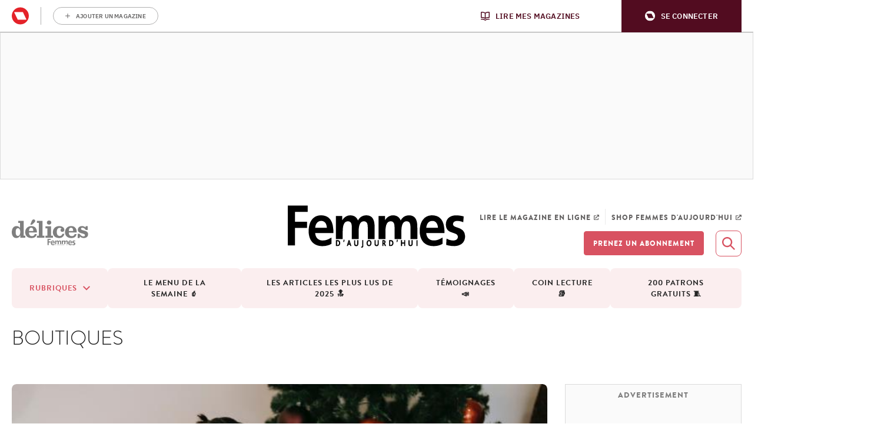

--- FILE ---
content_type: text/html; charset=UTF-8
request_url: https://www.femmesdaujourdhui.be/tag/boutiques/
body_size: 28305
content:
<!doctype html>
<!--[if lt IE 9]><html class="no-js no-svg ie lt-ie9 lt-ie8 lt-ie7" lang="fr-BE"> <![endif]-->
<!--[if IE 9]><html class="no-js no-svg ie ie9 lt-ie9 lt-ie8" lang="fr-BE"> <![endif]-->
<!--[if gt IE 9]><!-->
<html class="no-js no-svg" lang="fr-BE"> <!--<![endif]-->
<head>
            <meta charset="UTF-8"/>
<meta http-equiv="Content-Type" content="text/html; charset=UTF-8"/>
<meta http-equiv="X-UA-Compatible" content="IE=edge">
				<script type="text/javascript">
					var rmg_bc_pl_data = {"DAP_DATA":"{\"ARTICLE\":{\"dl_art_content_guid\":\"\",\"dl_art_content_id\":\"\",\"dl_art_pluscontent\":false,\"dl_art_paywall\":false,\"dl_art_full_content_available\":true},\"CONTEXT\":{\"dl_ctx_timestamp_pageview\":1768612431,\"dl_ctx_sitecode\":\"Site-Libelle-FR\",\"dl_ctx_user\":\"ANONYMOUS\",\"dl_ctx_pw_dialog\":\"NONE\",\"dl_ctx_page_type\":\"other\",\"dl_ctx_page_category\":\"overview\"}}","CIAM_ID":"","PROFILE_LOGGED_IN":0,"PROFILE_AUDIENCE":"UNKNOWN","PROFILE_LEVEL":"","PLUSCONTENT":0,"FULL_CONTENT_AVAILABLE":1,"CIAM_CREATED":0,"EMAIL_REGISTRATION_CONFIRMED_ACCESSTOKEN":0,"GUEST_GUID":"","PAGE_TYPE":"list","PAGE_SUB_TYPE":"","PAGE_POST_FORMAT":"","PAGE_ACCESS_LEVEL":null};
					(()=>{var _=function(_){var a="; ".concat(document.cookie).split("; ".concat(_,"="));if(2===a.length)return a.pop().split(";").shift()},a=function(_){return"DM"===_?"TRIAL":_},t=_("rmg_profile")||"",e=rmg_bc_pl_data.PAGE_ACCESS_LEVEL,r=_("rmg_sub")||"",l=JSON.parse(rmg_bc_pl_data.DAP_DATA);if(r&&(cookie_data=r.split("|"),l.SITEMULTIACCESS={licenseBrand:cookie_data[3]||"",membershipType:cookie_data[4]||"",subscriptionType:cookie_data[5]||""}),5==t.split("-").length){l.CONTEXT.dl_ctx_user="REGISTERED",rmg_bc_pl_data.CIAM_ID=t,rmg_bc_pl_data.PROFILE_LOGGED_IN=1;var E=_("rmg_abs");-1!==["DM","ABO","SINGLE"].indexOf(E)?(rmg_bc_pl_data.PROFILE_AUDIENCE=a(E),l.CONTEXT.dl_ctx_user=a(E)):(rmg_bc_pl_data.PROFILE_AUDIENCE="REGISTERED","high"===e&&(l.CONTEXT.dl_ctx_pw_dialog="TEASE-SUBSCRIPTION-TRIAL"));var c=function(_){try{var a=_.split(".")[1].replace(/-/g,"+").replace(/_/g,"/"),t=decodeURIComponent(atob(a).split("").map((function(_){return"%"+("00"+_.charCodeAt(0).toString(16)).slice(-2)})).join(""));return JSON.parse(t)}catch(_){return null}}(_("rmg_at"));rmg_bc_pl_data.CIAM_CREATED=c&&c.created?1e3*c.created:0,rmg_bc_pl_data.EMAIL_REGISTRATION_CONFIRMED_ACCESSTOKEN=c&&c.email_verified?1:0,rmg_bc_pl_data.PROFILE_LEVEL=c&&c.profile_level?c.profile_level:"none"}else rmg_bc_pl_data.PROFILE_AUDIENCE="ANONYMOUS",rmg_bc_pl_data.PROFILE_LEVEL="none",rmg_bc_pl_data.GUEST_GUID=_("rmg_guest")||"","medium"===e&&(l.CONTEXT.dl_ctx_pw_dialog="TEASE-REGISTER"),"high"===e&&(l.CONTEXT.dl_ctx_pw_dialog="TEASE-SUBSCRIPTION");rmg_bc_pl_data.DAP_DATA=JSON.stringify(l),window.addEventListener("rmg_paywall_check_article_access",(function(){var _=JSON.parse(rmg_bc_pl_data.DAP_DATA);_.ARTICLE.dl_art_full_content_available=!0,_.ARTICLE.dl_art_paywall=!1,_.CONTEXT.dl_ctx_pw_dialog="NONE",rmg_bc_pl_data.DAP_DATA=JSON.stringify(_),rmg_bc_pl_data.FULL_CONTENT_AVAILABLE=1}))})();
				</script><script type="text/javascript">
    var rmgDapdataOverrule = {
        init: function () {
            var uuid = this.getCookie('rmg_profile') || '';
            var dap_data = JSON.parse(rmg_bc_pl_data.DAP_DATA);
            var page_access_level = '';

            var rmg_sub = this.getCookie('rmg_sub') || '';
            if(rmg_sub) {
                cookie_data = rmg_sub.split('|');
                dap_data['SITEMULTIACCESS'] = {
                    "licenseBrand":cookie_data[3],
                    "membershipType":cookie_data[4],
                    "subscriptionType":cookie_data[5]
                };
            }

            // overwrite dap data
            dap_data.CONTEXT.dl_ctx_user = this.isUser(uuid) ? 'REGISTERED' : 'ANONYMOUS';

            if (this.isUser(uuid)) {
                // overwrite bc pl data
                rmg_bc_pl_data.CIAM_ID = uuid;
                rmg_bc_pl_data.PROFILE_LOGGED_IN = 1;
                const subscriptionCookie = this.getCookie('rmg_abs');
                if (-1 !== ['DM', 'ABO', 'SINGLE'].indexOf(subscriptionCookie)) {
                    rmg_bc_pl_data.PROFILE_AUDIENCE = this.checkSubscription(subscriptionCookie);
                    dap_data.CONTEXT.dl_ctx_user = this.checkSubscription(subscriptionCookie);
                } else {
                    rmg_bc_pl_data.PROFILE_AUDIENCE = 'REGISTERED';
                    if ( 'high' === page_access_level ) {
                        dap_data.CONTEXT.dl_ctx_pw_dialog = 'TEASE-SUBSCRIPTION-TRIAL';
                    }
                }

                // get profile
                let profile = this.decode(this.getCookie('rmg_at'));

                rmg_bc_pl_data.CIAM_CREATED = profile && profile.created ? profile.created * 1000 : 0;
                rmg_bc_pl_data.EMAIL_REGISTRATION_CONFIRMED_ACCESSTOKEN = profile && profile.email_verified ? 1 : 0;

                // set profile_level
                rmg_bc_pl_data.PROFILE_LEVEL = profile && profile.profile_level ? profile.profile_level : 'none';
            } else {
                rmg_bc_pl_data.PROFILE_AUDIENCE = 'ANONYMOUS';
                rmg_bc_pl_data.PROFILE_LEVEL = 'none';
                rmg_bc_pl_data.GUEST_GUID = this.getCookie('rmg_guest') || '';

                if ( 'medium' === page_access_level ) {
                    dap_data.CONTEXT.dl_ctx_pw_dialog = 'TEASE-REGISTER';
                }
                if ( 'high' === page_access_level ) {
                    dap_data.CONTEXT.dl_ctx_pw_dialog = 'TEASE-SUBSCRIPTION';
                }
            }

            rmg_bc_pl_data.DAP_DATA = JSON.stringify(dap_data);

            rmg_bc_pl_data.PAGE_TYPE = 'list';
            rmg_bc_pl_data.PAGE_SUB_TYPE = '';
            rmg_bc_pl_data.PAGE_POST_FORMAT = '';
            rmg_bc_pl_data.PAGE_ACCESS_LEVEL = page_access_level;
        },
        getCookie: function (name) {
            const value = `; ${document.cookie}`;
            const parts = value.split(`; ${name}=`);
            if (parts.length === 2) return parts.pop().split(';').shift();
        },
        isUser: function (guid) {
            return (guid.split('-').length == 5) ? true : false
        },
        checkSubscription: function(subscription) {
            if ( 'DM' === subscription ) {
                return 'TRIAL';
            }
            return subscription;
        },
        decode: function (t) {
            try {
                let base64Url = t.split('.')[1];
                let base64 = base64Url.replace(/-/g, '+').replace(/_/g, '/');
                let jsonPayload = decodeURIComponent(atob(base64).split('').map(function (c) {
                    return '%' + ('00' + c.charCodeAt(0).toString(16)).slice(-2);
                }).join(''));
                return JSON.parse(jsonPayload);
            } catch (err) {
                return null;
            }
        },
    }
    rmgDapdataOverrule.init();
</script>
<meta name="viewport" content="width=device-width, initial-scale=1">
<link rel="pingback" href="https://www.femmesdaujourdhui.be/xmlrpc.php"/>
<link rel="profile" href="http://gmpg.org/xfn/11">
<link rel="shortcut icon" href="https://www.femmesdaujourdhui.be/app/themes/libelle/assets/favicon/femmesdaujourdhui.ico">
<meta
		property="site_code"
		content="Site-Libelle-FR" />
<meta name='robots' content='index, follow, max-image-preview:large, max-snippet:-1, max-video-preview:-1' />
	<style>img:is([sizes="auto" i], [sizes^="auto," i]) { contain-intrinsic-size: 3000px 1500px }</style>
	
	<!-- This site is optimized with the Yoast SEO plugin v26.6 - https://yoast.com/wordpress/plugins/seo/ -->
	<title>boutiques Archives - Femmes d&#039;Aujourd&#039;hui</title>
	<link rel="canonical" href="https://www.femmesdaujourdhui.be/tag/boutiques/" />
	<meta property="og:locale" content="fr_FR" />
	<meta property="og:type" content="article" />
	<meta property="og:title" content="boutiques Archives - Femmes d&#039;Aujourd&#039;hui" />
	<meta property="og:url" content="https://www.femmesdaujourdhui.be/tag/boutiques/" />
	<meta property="og:site_name" content="Femmes d&#039;Aujourd&#039;hui" />
	<meta name="twitter:card" content="summary_large_image" />
	<script type="application/ld+json" class="yoast-schema-graph">{"@context":"https://schema.org","@graph":[{"@type":"CollectionPage","@id":"https://www.femmesdaujourdhui.be/tag/boutiques/","url":"https://www.femmesdaujourdhui.be/tag/boutiques/","name":"boutiques Archives - Femmes d&#039;Aujourd&#039;hui","isPartOf":{"@id":"https://www.femmesdaujourdhui.be/#website"},"primaryImageOfPage":{"@id":"https://www.femmesdaujourdhui.be/tag/boutiques/#primaryimage"},"image":{"@id":"https://www.femmesdaujourdhui.be/tag/boutiques/#primaryimage"},"thumbnailUrl":"https://img.static-rmg.be/a/view/q75/w1600/h836/f50.00,50.00/4772678/boutiques-shopper-noel-tournai-jpg.jpg","breadcrumb":{"@id":"https://www.femmesdaujourdhui.be/tag/boutiques/#breadcrumb"},"inLanguage":"fr-BE"},{"@type":"ImageObject","inLanguage":"fr-BE","@id":"https://www.femmesdaujourdhui.be/tag/boutiques/#primaryimage","url":"https://img.static-rmg.be/a/view/q75/w1600/h836/f50.00,50.00/4772678/boutiques-shopper-noel-tournai-jpg.jpg","contentUrl":"https://img.static-rmg.be/a/view/q75/w1600/h836/f50.00,50.00/4772678/boutiques-shopper-noel-tournai-jpg.jpg","width":1600,"height":836,"caption":"Découvrez vite nos adresses préférées!"},{"@type":"BreadcrumbList","@id":"https://www.femmesdaujourdhui.be/tag/boutiques/#breadcrumb","itemListElement":[{"@type":"ListItem","position":1,"name":"Home","item":"https://www.femmesdaujourdhui.be/"},{"@type":"ListItem","position":2,"name":"boutiques"}]},{"@type":"WebSite","@id":"https://www.femmesdaujourdhui.be/#website","url":"https://www.femmesdaujourdhui.be/","name":"Femmes d&#039;Aujourd&#039;hui","description":"Femmes d&#039;Aujourd&#039;hui: de l&#039;actu, des témoignages, des bons plan, des csonseils psycho, sexo, jardin. Et un max de recettes!","potentialAction":[{"@type":"SearchAction","target":{"@type":"EntryPoint","urlTemplate":"https://www.femmesdaujourdhui.be/?s={search_term_string}"},"query-input":{"@type":"PropertyValueSpecification","valueRequired":true,"valueName":"search_term_string"}}],"inLanguage":"fr-BE"}]}</script>
	<!-- / Yoast SEO plugin. -->


<link rel='dns-prefetch' href='//cdn.pushwoosh.com' />
<link rel='dns-prefetch' href='//z.moatads.com' />
<link rel='dns-prefetch' href='//assets.pinterest.com' />
<link rel='dns-prefetch' href='//api.mijnmagazines.be' />
<link rel='dns-prefetch' href='//sdk.privacy-center.org' />
<link rel='dns-prefetch' href='//cdn.adshim.com' />
<link rel='preconnect' href='//myprivacy.roularta.net' />
<link rel='preconnect' href='//img.static-rmg.be' />
<link rel='preconnect' href='//api.mijnmagazines.be' />

<link rel="alternate" type="application/rss+xml" title="Femmes d&#039;Aujourd&#039;hui &raquo; Flux" href="https://www.femmesdaujourdhui.be/feed/" />
<!-- Start Cookie consent production -->
<script>
window.didomiConfig = {"cookies":{"group":{"enabled":true,"customDomain":"myprivacy.roularta.net"},"storageSources":{"cookies":false,"localStorage":true}},"tagManager":{"provider":"gtm"},"sync":{"enabled":true,"delayNotice":true},"user":{"organizationUserIdAuthSid":"sitelibel-NVRExZxe","organizationUserIdAuthAlgorithm":"hash-sha256"}};
function consentGetCookie(name) {
    const value = `; ${document.cookie}`;
    const parts = value.split(`; ${name}=`);
    if (parts.length === 2) {
        return parts.pop().split(';').shift();
    }
}

let user_id = consentGetCookie('rmg_profile');
if (undefined === user_id || 'notLoggedIn' === user_id || 'error' === user_id) {
    user_id = consentGetCookie('rmg_guest') ?? null;
}

if (user_id) {
    async function consentHash(str) {
        const buf = await crypto.subtle.digest("SHA-256", new TextEncoder("utf-8").encode(str));
        return Array.prototype.map.call(new Uint8Array(buf), x => (('00' + x.toString(16)).slice(-2))).join('');
    }

    consentHash(user_id + "76lFuSfzaU5wVaWQPvGuoHf1N6yfeCwD").then((digest) => {
        window.didomiConfig.user.organizationUserId = user_id;
        window.didomiConfig.user.organizationUserIdAuthDigest = digest;
    });
}
window.didomiEventListeners = window.didomiEventListeners || [];
window.gdprAppliesGlobally = true;
(function(){function a(e){if(!window.frames[e]){if(document.body&&document.body.firstChild){var t=document.body;var n=document.createElement("iframe");n.style.display="none";n.name=e;n.title=e;t.insertBefore(n,t.firstChild)}else{setTimeout(function(){a(e)},5)}}}function e(n,r,o,c,s){function e(e,t,n,a){if(typeof n!=="function"){return}if(!window[r]){window[r]=[]}var i=false;if(s){i=s(e,t,n)}if(!i){window[r].push({command:e,parameter:t,callback:n,version:a})}}e.stub=true;function t(a){if(!window[n]||window[n].stub!==true){return}if(!a.data){return}var i=typeof a.data==="string";var e;try{e=i?JSON.parse(a.data):a.data}catch(t){return}if(e[o]){var r=e[o];window[n](r.command,r.parameter,function(e,t){var n={};n[c]={returnValue:e,success:t,callId:r.callId};a.source.postMessage(i?JSON.stringify(n):n,"*")},r.version)}}if(typeof window[n]!=="function"){window[n]=e;if(window.addEventListener){window.addEventListener("message",t,false)}else{window.attachEvent("onmessage",t)}}}e("__tcfapi","__tcfapiBuffer","__tcfapiCall","__tcfapiReturn");a("__tcfapiLocator");(function(e){  var t=document.createElement("script");t.id="spcloader";t.type="text/javascript";t.async=true;t.src="https://sdk.privacy-center.org/"+e+"/loader.js?target="+document.location.hostname;t.charset="utf-8";var n=document.getElementsByTagName("script")[0];n.parentNode.insertBefore(t,n)})("0c7f196f-0b85-4850-bfd5-f5512ebf3f5d")})();
window.addEventListener("hashchange", function(e){if (e.newURL) {checkCookieHash();}}, false);
window.didomiOnReady = window.didomiOnReady || [];
window.didomiOnReady.push(checkCookieHash);
function checkCookieHash() {var hash = window.location.hash.substring(1);if ("cookies" == hash) {Didomi.preferences.show(); history.pushState(null, null, "#");}}
</script>
<style>
.didomi_warning {border: 1px solid #ccc; padding: 1rem; background: #fff;}
</style>
<!-- End Cookie consent production -->
<link rel="alternate" type="application/rss+xml" title="Femmes d&#039;Aujourd&#039;hui &raquo; Flux de l’étiquette boutiques" href="https://www.femmesdaujourdhui.be/tag/boutiques/feed/" />
<script type="text/javascript">dataLayer = [{"dl_ctx_page_classification":"","dl_ctx_page_type":"","dl_ctx_page_sub_type":"","dl_ctx_page_content_type":"","dl_ctx_page_language":"fr","dl_ctx_content_zone":"","dl_ctx_content_section":"","dl_ctx_brand":"","dl_ctx_site_code":"Site-Libelle-FR","dl_ctx_environment":"production","dl_ctx_media":"","dl_ctx_paywall":"","dl_ctx_adblocker":"","dl_art_content_id":"","dl_art_content_length":"","dl_art_content_title":"","dl_art_publishdate_ts":"","dl_art_authors":[],"dl_art_owner_digital_id":"","dl_art_tags":[],"dl_usr_rmg_id":"","dl_usr_usertype":"ANONYMOUS","dl_usr_age":"","dl_usr_city":"","dl_usr_postal_code":"","dl_usr_country":"","dl_usr_gender":""}];</script><script type="text/javascript">var datalayer_extend = {
    init: function () {
        var uuid = this.getCookie('rmg_profile') || '';
        if (this.isUser(uuid)) {
            let profile = this.decode(this.getCookie('rmg_at'));
            dataLayer.push({'dl_usr_usertype': 'REGISTERED'});
            dataLayer.push({'dl_usr_rmg_id': uuid});
            if (profile.birthdate) {
                var year = profile.birthdate.split('-')[0];
                var dt = new Date();
                dataLayer.push({'dl_usr_age': dt.getFullYear() - year});
            }
            if (profile.address) {
                if (profile.address.locality) dataLayer.dl_usr_city = profile.address.locality;
                dataLayer.push({'dl_usr_postal_code': profile.address.postal_code});
                dataLayer.push({'dl_usr_country': profile.address.country});
            }
            if (profile.gender) dataLayer.push({'dl_usr_gender': profile.gender});
        } else {
            dataLayer.push({'dl_usr_usertype': 'ANONYMOUS'});
        }
    },
    getCookie: function (name) {
        const value = `; ${document.cookie}`;
        const parts = value.split(`; ${name}=`);
        if (parts.length === 2) return parts.pop().split(';').shift();
    },
    isUser: function (guid) {
        return (guid.split('-').length == 5) ? true : false
    },
    decode: function (t) {
        try {
            let base64Url = t.split('.')[1];
            let base64 = base64Url.replace(/-/g, '+').replace(/_/g, '/');
            let jsonPayload = decodeURIComponent(atob(base64).split('').map(function (c) {
                return '%' + ('00' + c.charCodeAt(0).toString(16)).slice(-2);
            }).join(''));
            return JSON.parse(jsonPayload);
        } catch (err) {
            return null;
        }
    },
}
datalayer_extend.init();</script><!-- Start blueconic production --><link rel="preconnect" href="//f122.femmesdaujourdhui.be/" crossorigin><script type="text/javascript">    (function () {        var bcScript = document.createElement('script');        bcScript.async = true;        bcScript.src = '//f122.femmesdaujourdhui.be/script.js';        (document.getElementsByTagName('head')[0] || document.getElementsByTagName('body')[0]).appendChild(bcScript);    })();</script><!-- End blueconic production --><script type="text/javascript">(function(w,d,s,l,i){w[l]=w[l]||[];w[l].push({'gtm.start':new Date().getTime(),event:'gtm.js'});var f=d.getElementsByTagName(s)[0],j=d.createElement(s),dl=l!='dataLayer'?'&l='+l:'';j.async=true;j.src='https://www.googletagmanager.com/gtm.js?id='+i+dl;f.parentNode.insertBefore(j,f);})(window,document,'script','dataLayer','GTM-TNT28CW');</script><!-- femmesdaujourdhui.be is managing ads with Advanced Ads 1.46.0 --><!--noptimize--><script id="femme-ready">
			window.advanced_ads_ready=function(e,a){a=a||"complete";var d=function(e){return"interactive"===a?"loading"!==e:"complete"===e};d(document.readyState)?e():document.addEventListener("readystatechange",(function(a){d(a.target.readyState)&&e()}),{once:"interactive"===a})},window.advanced_ads_ready_queue=window.advanced_ads_ready_queue||[];		</script>
		<!--/noptimize--><style id='wp-block-library-inline-css' type='text/css'>
:root{--wp-admin-theme-color:#007cba;--wp-admin-theme-color--rgb:0,124,186;--wp-admin-theme-color-darker-10:#006ba1;--wp-admin-theme-color-darker-10--rgb:0,107,161;--wp-admin-theme-color-darker-20:#005a87;--wp-admin-theme-color-darker-20--rgb:0,90,135;--wp-admin-border-width-focus:2px;--wp-block-synced-color:#7a00df;--wp-block-synced-color--rgb:122,0,223;--wp-bound-block-color:var(--wp-block-synced-color)}@media (min-resolution:192dpi){:root{--wp-admin-border-width-focus:1.5px}}.wp-element-button{cursor:pointer}:root{--wp--preset--font-size--normal:16px;--wp--preset--font-size--huge:42px}:root .has-very-light-gray-background-color{background-color:#eee}:root .has-very-dark-gray-background-color{background-color:#313131}:root .has-very-light-gray-color{color:#eee}:root .has-very-dark-gray-color{color:#313131}:root .has-vivid-green-cyan-to-vivid-cyan-blue-gradient-background{background:linear-gradient(135deg,#00d084,#0693e3)}:root .has-purple-crush-gradient-background{background:linear-gradient(135deg,#34e2e4,#4721fb 50%,#ab1dfe)}:root .has-hazy-dawn-gradient-background{background:linear-gradient(135deg,#faaca8,#dad0ec)}:root .has-subdued-olive-gradient-background{background:linear-gradient(135deg,#fafae1,#67a671)}:root .has-atomic-cream-gradient-background{background:linear-gradient(135deg,#fdd79a,#004a59)}:root .has-nightshade-gradient-background{background:linear-gradient(135deg,#330968,#31cdcf)}:root .has-midnight-gradient-background{background:linear-gradient(135deg,#020381,#2874fc)}.has-regular-font-size{font-size:1em}.has-larger-font-size{font-size:2.625em}.has-normal-font-size{font-size:var(--wp--preset--font-size--normal)}.has-huge-font-size{font-size:var(--wp--preset--font-size--huge)}.has-text-align-center{text-align:center}.has-text-align-left{text-align:left}.has-text-align-right{text-align:right}#end-resizable-editor-section{display:none}.aligncenter{clear:both}.items-justified-left{justify-content:flex-start}.items-justified-center{justify-content:center}.items-justified-right{justify-content:flex-end}.items-justified-space-between{justify-content:space-between}.screen-reader-text{border:0;clip-path:inset(50%);height:1px;margin:-1px;overflow:hidden;padding:0;position:absolute;width:1px;word-wrap:normal!important}.screen-reader-text:focus{background-color:#ddd;clip-path:none;color:#444;display:block;font-size:1em;height:auto;left:5px;line-height:normal;padding:15px 23px 14px;text-decoration:none;top:5px;width:auto;z-index:100000}html :where(.has-border-color){border-style:solid}html :where([style*=border-top-color]){border-top-style:solid}html :where([style*=border-right-color]){border-right-style:solid}html :where([style*=border-bottom-color]){border-bottom-style:solid}html :where([style*=border-left-color]){border-left-style:solid}html :where([style*=border-width]){border-style:solid}html :where([style*=border-top-width]){border-top-style:solid}html :where([style*=border-right-width]){border-right-style:solid}html :where([style*=border-bottom-width]){border-bottom-style:solid}html :where([style*=border-left-width]){border-left-style:solid}html :where(img[class*=wp-image-]){height:auto;max-width:100%}:where(figure){margin:0 0 1em}html :where(.is-position-sticky){--wp-admin--admin-bar--position-offset:var(--wp-admin--admin-bar--height,0px)}@media screen and (max-width:600px){html :where(.is-position-sticky){--wp-admin--admin-bar--position-offset:0px}}
</style>
<style id='adshim-ads-styles-inline-css' type='text/css'>
.c-ad{display:flex;flex-direction:column;align-items:center;width:100%}.c-ad--hidden,.u-visually-hidden{visibility:hidden!important;margin:0!important;padding:0!important;height:0!important;min-height:0!important;display:inherit!important}.c-ad iframe{position:relative}.c-ad[data-type=OUT_OF_PAGE]{position:fixed;left:0;top:0}.c-ad[data-adshim-format=inpage]{display:block}.c-ad[data-type=FLOORAD],.c-ad[data-type=SKY_RIGHT]{position:fixed;bottom:0;margin-bottom:0;width:100%;z-index:6000}.c-ad[data-type^=HALFRECT]{min-height:125px}.c-ad[data-type^=RECT]{min-height:250px}.c-ad[data-adshim-format=rect-large-new]{min-height:550px}.c-ad-sticky-container{position:sticky;top:var(--ad-offset, 0)}.ad-banner-sticky .c-ad-sticky-container{top:var(--ad-banner-height, var(--ad-offset, 0))}.c-ad[data-type^=BANNER]{min-height:250px;justify-content:center}.c-ad[data-type=BANNER_ABOVE] .c-ad--sticky{position:fixed;text-align:center;z-index:9000}.c-ad[data-type=BANNER_ABOVE] .c-ad--absolute{position:absolute;text-align:center}.c-ad[data-device=desktop]{display:none}@media only screen and (min-width: 980px){.c-ad[data-device=mobile]{display:none}.c-ad[data-device=desktop]{display:flex}.c-ad[data-type=FLOORAD],.c-ad[data-type=SKY_RIGHT]{left:50%;width:fit-content;transform:translate(-50%)}.c-ad[data-type=SKY_RIGHT]{position:static;transform:translate(0)}}@media only screen and (max-width: 980px){.c-ad[data-type^=BANNER]{min-height:100px}}@media only screen and (max-width: 480px){.c-ad--with-background{padding:10px;background-color:#f5f5f5;border:1px solid #f0f0f0}.c-ad[data-prefix]:before{font-weight:500;font-size:10px;line-height:16px;content:attr(data-prefix);text-transform:uppercase;margin-bottom:10px;color:#a3a3a3}}@media print{.c-ad{display:none}}.c-picture__container:has(.c-partner-bar__top){flex-direction:column-reverse}.c-picture__container:has(.c-partner-bar__bottom){flex-direction:column}.has-paywall .c-ad--hide-with-paywall{display:none!important}

</style>
<link rel='stylesheet' id='rmg-main-femmes-css' href='https://www.femmesdaujourdhui.be/app/themes/libelle/dist/femmes.9ba4b2f008a6940ff7e8.css' type='text/css' media='all' />
<link rel='stylesheet' id='rmg-main-css' href='https://www.femmesdaujourdhui.be/app/themes/libelle/dist/main.b4cdfae30cbd5a57b65a.css' type='text/css' media='all' />
<script type="text/javascript" id="rmg-dap-events-js-after">
/* <![CDATA[ */
			/* globals rmgDap */
			( function () {
				const queue = Array.isArray( window.rmgDapEvents ) ? window.rmgDapEvents : [];
				let dapReady = typeof rmgDap !== 'undefined';

				function sendEvent( event ) {
					if ( dapReady ) {
						rmgDap.sendEvent.apply( rmgDap, event );
						return true;
					}
					return false;
				}

				function sendOrQueue( event ) {
					if ( !sendEvent( event ) ) {
						queue.push( event )
					}
				}

				function runQueue() {
					queue.splice( 0 ).forEach( sendEvent );
				}

				window.rmgDapEvents = { push: sendOrQueue };
				
				if ( dapReady && queue.length > 0 ) {
					runQueue();
				}

				if ( !dapReady ) {
					const checkDapReady = setInterval( function () {
						dapReady = typeof rmgDap !== 'undefined';
						if ( dapReady ) {
							clearInterval( checkDapReady );
							runQueue();
						}
					}, 500 );
				}

				document.addEventListener( 'click', function ( event ) {
					if ( event.target.dataset.dapEvent ) {
						try {
							sendOrQueue( JSON.parse( event.target.dataset.dapEvent ) );
						} catch ( e ) {
							console.warn( e.message );
						}
					}
				}, false );
			} )();
/* ]]> */
</script>
<script type="text/javascript" id="adshim-script-js-before">
/* <![CDATA[ */
			var adshim = adshim || [];
			var rmgAds = rmgAds || [];

			var utmSource = undefined;
			if ("URLSearchParams" in window && window.location.search) {
				utmSource = (new URLSearchParams(location.search)).get("utm_source");
			}
			
			var shouldntRenderOutbrain = false;
			if ("URLSearchParams" in window && window.location.search) {
				shouldntRenderOutbrain = (new URLSearchParams(location.search)).get("outbrain") === "0";
			}

			var env = "production";
			var isTestEnvironment = env !== "production" ? true : false;
			var noPub = false;
			rmgAds.push(function() {
				const subscriptionInfo = document.cookie.match(/rmg_sub=([^;]+)/)
				if (subscriptionInfo && subscriptionInfo[1]) {
					rmgAds.level = subscriptionInfo[1].includes("NOACCESS") ? "1" : "2"
				} else {
				  rmgAds.level = "0"
				}
				rmgAds.mobileInterstitial = 0;
				rmgAds.desktopInterstitial = 0;
			
				rmgAds.scrollRectLarge = 1;
				rmgAds.scrollRectLargeTimeout = 2000;
				rmgAds.enableVideo = false;
				rmgAds.setTargeting({
					dossier: "",
					site_code: "8333_I000",
					section_code: "",
					env: env,
					no_pub: noPub,
					no_pub_video: false,
					no_pub_outbrain: false || !!(shouldntRenderOutbrain && utmSource)
				})
			});

			adshim.push(function () {
				var targeting = {
					dossier: "",
					contextId: "",
					platform: window.matchMedia("(max-width: 979px)").matches ? "mobile" : "desktop",
					env: "production",
					lang: "fr",
					utm_source: utmSource,
					dn: undefined
				}

				const subscriptionInfo = document.cookie.match(/rmg_sub=([^;]+)/)
				if (subscriptionInfo && subscriptionInfo[1]) {
					targeting.sub = subscriptionInfo[1].includes("NOACCESS") ? "1" : "2"
				} else {
				 targeting.sub = "0"
				}

				// TODO fix
				if (false) {
				  targeting = {
						dossier: targeting.dossier,
						platform: targeting.platform,
						env: targeting.env,
						lang: targeting.lang,
						is_ingelogd: targeting.sub !== "0" ? "true" : "false",
						is_premium: targeting.sub === "2" ? "true" : "false",
						geenbanners: noPub ? "true" : "false",
						domain: ["financieel"],
						page_id: "11951",
						article_id: "11951",
						pageType: "lister",
						category: "",
						tags: ["belge","boutiques","id\u00e9es cadeaux de No\u00ebl","Roularta Cares","shopping","Tournai"],
						domain: window.location.hostname.split(".").slice(-2).join("."),
						is_test_environment: isTestEnvironment ? "true" : "false"
					}
				}

				adshim.init({
					adUnit: "",
					targeting
				});

				adshim.subscribe("load", function (e) {
					rmgAds.push(function() {
						rmgAds.slotRenderedLogic(e);
					})
				});
				adshim.subscribe("slotViewable", function (e) {
					rmgAds.push(function() {
						setTimeout(() => {
							rmgAds.viewabilityLogic(e);
						}, 1000);
					})
				});
			});
		
/* ]]> */
</script>
<script type="text/javascript" async src="https://cdn.adshim.com/0ff33b44-2085-47be-b237-470babcae462/adshim.js" id="adshim-script-js"></script>
<script type="text/javascript" async src="https://www.femmesdaujourdhui.be/app/plugins/rmg-adshim/public/assets/rmgAds-L2FYY3A5.js" id="adshim-rmg-script-js"></script>
<script data-vendor='iab:772' type='didomi/javascript'  src="https://z.moatads.com/roulartaheader380117297998/moatheader.js" id="adshim-moat-yield-js" defer></script>
<link rel="preload" href="https://cdn.adshim.com/0ff33b44-2085-47be-b237-470babcae462/adshim.js" as="script" />

<link rel="icon" href="https://api.mijnmagazines.be/svg/publication/icon/AX.svg" sizes="32x32" />
<link rel="icon" href="https://api.mijnmagazines.be/svg/publication/icon/AX.svg" sizes="192x192" />
<link rel="apple-touch-icon" href="https://api.mijnmagazines.be/svg/publication/icon/AX.svg" />
<meta name="msapplication-TileImage" content="https://api.mijnmagazines.be/svg/publication/icon/AX.svg" />
<script async id="ebx" src="//applets.ebxcdn.com/ebx.js"></script><style>
                .toplevel_page_sQWordPressSettings a img {
                    width:20px;
                    height:20px;
                    opacity:1!important;
                }
                .image-container{
                    position:relative;
                    height: max-content;
                }
                
               .image-caption{
                    position: absolute;
                    bottom: -25px;
                    width: 100%;
                    background-color: rgba(200,200,200 , .5);
                    left: 0;
                    font-size: .7em;
                    color: #333;
                    font-style: italic;
               }
               .img-article {
                    width:100%;
                    position:relative;
                    object-position: left;
                    background-repeat: no-repeat;
                    background-position: 50% 50%;
                }
                .img-article-contain{object-fit: contain;}
                .img-article-cover{object-fit: cover;}
                .img-article-fill{object-fit: fill;}
                .img-article-none{object-fit: none;}
            </style><noscript><style id="rocket-lazyload-nojs-css">.rll-youtube-player, [data-lazy-src]{display:none !important;}</style></noscript>
                    </head>

<body class="archive tag tag-boutiques tag-11951 wp-embed-responsive wp-theme-rmg-wp-base-theme wp-child-theme-libelle aa-prefix-femme-" data-template="base.twig">
<style>#rmg-mma-navigation { min-height: 55px; width: 100%; }</style>
<div id="rmg-mma-navigation"></div>



    

	
	

	
<header class="c-header js-header js-header-fixed c-header--multi-brand js-header-fixed">
	
	<div class="c-header__content-container">
		<div class="c-header__container">
			<div class="l-container:12/12 l-container--with-default-spacing c-header__content js-container">
									<form class="c-header__search" role="search" action="https://www.femmesdaujourdhui.be/">
						


<div class="c-input c-header__search-input c-input--small js-header__search-input  c-input--with-icon-before   ">
			
<span
        class="c-icon c-icon--search c-input__icon-before c-icon--size-x0.7"
        aria-hidden="true"
        focusable="false">
			<svg xmlns="http://www.w3.org/2000/svg" xmlns:xlink="http://www.w3.org/1999/xlink" viewBox="0 0 24 24">
	<path d="M 9.402344,0 C 4.209209,0 0,4.2109774 0,9.4042969 0,14.59767 4.209209,18.806641 9.402344,18.806641 c 2.127327,0 4.090543,-0.707323 5.666015,-1.898438 L 22.158203,24 24,22.158203 16.910156,15.068359 C 18.100793,13.492936 18.806641,11.531238 18.806641,9.4042969 18.806641,4.2109774 14.595447,0 9.402344,0 Z m 0,2.6035156 c 3.754986,0 6.798828,3.0456104 6.798828,6.8007813 0,3.7552031 -3.043842,6.7988281 -6.798828,6.7988281 -3.755029,0 -6.798828,-3.043625 -6.798828,-6.7988281 0,-3.7551709 3.043799,-6.8007813 6.798828,-6.8007813 z"/>
</svg>
	</span>
	
	<input
		class="c-input__field "
		id=""
		name="s"
		type="text"
		placeholder=""
		value=""	/>

	
	
	
	</div>
					</form>
				
				<div class="c-header__content-left">
					
											



	<a
		id="subscr_site-libelle-fr_main"		class="c-button c-header__action c-button c-button--small c-button--highlight "
		href="https://www.mesmagazines.be/promo/qd4w8?utm_source=advertising&utm_medium=display&utm_campaign=ax_mrkt_autopromo-aboknop&utm_term=femmes&utm_content=soepmaker"
				style=""
					>
			
			<span class="c-button__text js-button__text">
			Prenez un abonnement
		</span>
	
	
	
	</a>

					
											<div class="c-header__magazines">
															

<div class="c-logo c-header__magazine-logo"
	 >
			<a class="c-logo__link" href="https://www.femmesdaujourdhui.be/cuisine/"
			 target="_blank" 			 rel="noopener noreferrer" 		>
	
					<img class="c-logo__image" src="data:image/svg+xml,%3Csvg%20xmlns='http://www.w3.org/2000/svg'%20viewBox='0%200%200%200'%3E%3C/svg%3E"
				 alt="Femmes Délices"
				 				 		 data-lazy-src="https://api.mijnmagazines.be/svg/publication/logo/HY.svg"	/><noscript><img class="c-logo__image" src="https://api.mijnmagazines.be/svg/publication/logo/HY.svg"
				 alt="Femmes Délices"
				 				 			/></noscript>
		
			</a>
	</div>
													</div>
									</div>

				<div class="c-header__content-middle">
											<button class="c-header__search-button js-header__search-button">
							
<span
        class="c-icon c-icon--search c-header__search-icon c-icon--size-x0.9"
        aria-hidden="true"
        focusable="false">
			<svg xmlns="http://www.w3.org/2000/svg" xmlns:xlink="http://www.w3.org/1999/xlink" viewBox="0 0 24 24">
	<path d="M 9.402344,0 C 4.209209,0 0,4.2109774 0,9.4042969 0,14.59767 4.209209,18.806641 9.402344,18.806641 c 2.127327,0 4.090543,-0.707323 5.666015,-1.898438 L 22.158203,24 24,22.158203 16.910156,15.068359 C 18.100793,13.492936 18.806641,11.531238 18.806641,9.4042969 18.806641,4.2109774 14.595447,0 9.402344,0 Z m 0,2.6035156 c 3.754986,0 6.798828,3.0456104 6.798828,6.8007813 0,3.7552031 -3.043842,6.7988281 -6.798828,6.7988281 -3.755029,0 -6.798828,-3.043625 -6.798828,-6.7988281 0,-3.7551709 3.043799,-6.8007813 6.798828,-6.8007813 z"/>
</svg>
	</span>
						</button>
					
											

<div class="c-logo c-header__main-logo"
	 >
			<a class="c-logo__link" href="https://www.femmesdaujourdhui.be"
								>
	
					<img width="315" height="75" class="c-logo__image" src="data:image/svg+xml,%3Csvg%20xmlns='http://www.w3.org/2000/svg'%20viewBox='0%200%20315%2075'%3E%3C/svg%3E"
				 alt="Femmes d&#039;Aujourd&#039;hui"
				 				 		 data-lazy-src="https://www.femmesdaujourdhui.be/app/themes/libelle/dist/images/femmes.b5e94607eb3a83eabc10.svg"	/><noscript><img width="315" height="75" class="c-logo__image" src="https://www.femmesdaujourdhui.be/app/themes/libelle/dist/images/femmes.b5e94607eb3a83eabc10.svg"
				 alt="Femmes d&#039;Aujourd&#039;hui"
				 				 			/></noscript>
		
			</a>
	</div>
					
											
<nav class="c-nav-alt c-header__nav-alt">
	
	</nav>
									</div>

				<div class="c-header__content-right js-header__content-right">
											
<nav class="c-nav-alt c-header__nav-alt">
			<ul class="c-nav-alt__list c-nav-alt__desktop u-display-none@to:viewport-9">
															
				
				<li class="c-nav-alt__item ">
					
	<a class="c-nav-alt__link" href="https://www.mesmagazines.be/lire/" target="_self"  									data-google-interstitial="false"
						>
		<div class="c-nav-alt__link-container">
							<span class="c-nav-alt__text">
					Lire le magazine en ligne
				</span>
			
							
<span
        class="c-icon c-icon--link-external c-nav-alt__icon"
        aria-hidden="true"
        focusable="false">
			<svg xmlns="http://www.w3.org/2000/svg" xmlns:xlink="http://www.w3.org/1999/xlink" viewBox="0 0 24 24">
<path d="M20.3,15h-1.5c-0.4,0-0.8,0.3-0.8,0.8V21H3V6h6.8c0.4,0,0.8-0.3,0.8-0.8V3.8c0-0.4-0.3-0.8-0.8-0.8H2.3C1,3,0,4,0,5.3v16.5
	C0,23,1,24,2.3,24l0,0h16.5c1.2,0,2.3-1,2.3-2.3l0,0v-6C21,15.3,20.7,15,20.3,15z M22.3,0h-7.4c-0.7,0-1.3,0.6-1.3,1.3v0.9
	c0,0.7,0.6,1.3,1.3,1.3c0,0,0,0,0,0L18,3.4L6.3,15l0,0c-0.4,0.4-0.4,1.2,0,1.6l1.1,1.1l0,0c0.4,0.4,1.2,0.4,1.6,0L20.6,6l-0.1,3.2v0
	c0,0.7,0.6,1.3,1.3,1.3h0.8c0.7,0,1.3-0.6,1.3-1.3V1.7l0,0C24,0.8,23.2,0,22.3,0z"/>
</svg>
	</span>
					</div>
	</a>

				</li>
															
				
				<li class="c-nav-alt__item ">
					
	<a class="c-nav-alt__link" href="https://shop.mesmagazines.be/collections/femmes-daujourdhui?referer=https://www.femmesdaujourdhui.be/" target="_self"  									data-google-interstitial="false"
						>
		<div class="c-nav-alt__link-container">
							<span class="c-nav-alt__text">
					Shop Femmes d'Aujourd'hui
				</span>
			
							
<span
        class="c-icon c-icon--link-external c-nav-alt__icon"
        aria-hidden="true"
        focusable="false">
			<svg xmlns="http://www.w3.org/2000/svg" xmlns:xlink="http://www.w3.org/1999/xlink" viewBox="0 0 24 24">
<path d="M20.3,15h-1.5c-0.4,0-0.8,0.3-0.8,0.8V21H3V6h6.8c0.4,0,0.8-0.3,0.8-0.8V3.8c0-0.4-0.3-0.8-0.8-0.8H2.3C1,3,0,4,0,5.3v16.5
	C0,23,1,24,2.3,24l0,0h16.5c1.2,0,2.3-1,2.3-2.3l0,0v-6C21,15.3,20.7,15,20.3,15z M22.3,0h-7.4c-0.7,0-1.3,0.6-1.3,1.3v0.9
	c0,0.7,0.6,1.3,1.3,1.3c0,0,0,0,0,0L18,3.4L6.3,15l0,0c-0.4,0.4-0.4,1.2,0,1.6l1.1,1.1l0,0c0.4,0.4,1.2,0.4,1.6,0L20.6,6l-0.1,3.2v0
	c0,0.7,0.6,1.3,1.3,1.3h0.8c0.7,0,1.3-0.6,1.3-1.3V1.7l0,0C24,0.8,23.2,0,22.3,0z"/>
</svg>
	</span>
					</div>
	</a>

				</li>
					</ul>
	
	</nav>
					
																	



	<a
		id="subscr_site-libelle-fr_main"		class="c-button c-header__action c-button--small c-button--highlight c-button--subscription"
		href="https://www.mesmagazines.be/promo/qd4w8?utm_source=advertising&utm_medium=display&utm_campaign=ax_mrkt_autopromo-aboknop&utm_term=femmes&utm_content=soepmaker"
				style=""
					>
			
			<span class="c-button__text js-button__text">
			Prenez un abonnement
		</span>
	
	
	
	</a>

					
											<button class="c-header__search-button js-header__search-button">
							
<span
        class="c-icon c-icon--search c-header__search-icon c-icon--size-x0.9"
        aria-hidden="true"
        focusable="false">
			<svg xmlns="http://www.w3.org/2000/svg" xmlns:xlink="http://www.w3.org/1999/xlink" viewBox="0 0 24 24">
	<path d="M 9.402344,0 C 4.209209,0 0,4.2109774 0,9.4042969 0,14.59767 4.209209,18.806641 9.402344,18.806641 c 2.127327,0 4.090543,-0.707323 5.666015,-1.898438 L 22.158203,24 24,22.158203 16.910156,15.068359 C 18.100793,13.492936 18.806641,11.531238 18.806641,9.4042969 18.806641,4.2109774 14.595447,0 9.402344,0 Z m 0,2.6035156 c 3.754986,0 6.798828,3.0456104 6.798828,6.8007813 0,3.7552031 -3.043842,6.7988281 -6.798828,6.7988281 -3.755029,0 -6.798828,-3.043625 -6.798828,-6.7988281 0,-3.7551709 3.043799,-6.8007813 6.798828,-6.8007813 z"/>
</svg>
	</span>
						</button>
					
					
<div class="c-hamburger js-hamburger c-header__hamburger js-header__hamburger">
	<div class="c-hamburger__container">
		<span class="c-hamburger__line c-hamburger__line--top"></span>
		<span class="c-hamburger__line c-hamburger__line--middle"></span>
		<span class="c-hamburger__line c-hamburger__line--bottom"></span>
	</div>
</div>
				</div>
			</div>

			<div class="l-container:12/12 l-container--with-default-spacing c-header__bottom js-header__bottom" data-sticky-ad-offset>
				
<nav class="c-nav js-nav c-header__nav js-header__nav ">
	<div class="c-nav__desktop js-container js-nav__desktop">
		<ul class="c-nav__main">
							<li class="c-nav__logo-container">
					

<div class="c-logo c-nav__logo"
	 >
			<a class="c-logo__link" href="https://www.femmesdaujourdhui.be"
								>
	
					<img width="315" height="75" class="c-logo__image" src="data:image/svg+xml,%3Csvg%20xmlns='http://www.w3.org/2000/svg'%20viewBox='0%200%20315%2075'%3E%3C/svg%3E"
				 alt="Femmes d&#039;Aujourd&#039;hui"
				 				 		 data-lazy-src="https://www.femmesdaujourdhui.be/app/themes/libelle/dist/images/femmes.b5e94607eb3a83eabc10.svg"	/><noscript><img width="315" height="75" class="c-logo__image" src="https://www.femmesdaujourdhui.be/app/themes/libelle/dist/images/femmes.b5e94607eb3a83eabc10.svg"
				 alt="Femmes d&#039;Aujourd&#039;hui"
				 				 			/></noscript>
		
			</a>
	</div>
				</li>
						
															
				
				<li class="c-nav__item ">
					
	
	
	
	

	

	
<div class="c-flyout js-flyout c-flyout--bottom  c-flyout--click c-flyout--with-arrow">
	<div class="c-flyout__trigger js-flyout-trigger">
									<div class="c-nav__item-inner">
			<span class="c-nav__text">
				Rubriques
			</span>

			
<span
        class="c-icon c-icon--chevron-down c-nav__icon c-icon--size-x0.5"
        aria-hidden="true"
        focusable="false">
			<svg xmlns="http://www.w3.org/2000/svg" xmlns:xlink="http://www.w3.org/1999/xlink" viewBox="0 0 24 24">
  <path d="M 24,7.41 21.18,4.59 12,13.79 2.82,4.59 0,7.41 l 12,12 z" />
</svg>
	</span>
		</div>
	
			
	</div>

			<div class="c-flyout__arrow-container">
			<span class="c-flyout__arrow"></span>
		</div>
	
	<div class="c-flyout__content js-flyout-content ">
						
<ul class="c-nav__sub">
															
		<li class="c-nav__sub-item ">
			<a class="c-nav__sub-link" href="https://www.femmesdaujourdhui.be/cuisine/" data-text="Cuisine" target="_self"							>
				<span class="c-nav__text">
					Cuisine
				</span>

							</a>
		</li>
															
		<li class="c-nav__sub-item ">
			<a class="c-nav__sub-link" href="https://www.femmesdaujourdhui.be/psycho-sexo/" data-text="Psycho &amp; Sexo" target="_self"							>
				<span class="c-nav__text">
					Psycho &amp; Sexo
				</span>

							</a>
		</li>
															
		<li class="c-nav__sub-item ">
			<a class="c-nav__sub-link" href="https://www.femmesdaujourdhui.be/bien-etre/sante-forme/" data-text="Santé &amp; Forme" target="_self"							>
				<span class="c-nav__text">
					Santé &amp; Forme
				</span>

							</a>
		</li>
															
		<li class="c-nav__sub-item ">
			<a class="c-nav__sub-link" href="https://www.femmesdaujourdhui.be/bien-etre/mode-beaute/" data-text="Mode &amp; Beauté" target="_self"							>
				<span class="c-nav__text">
					Mode &amp; Beauté
				</span>

							</a>
		</li>
															
		<li class="c-nav__sub-item ">
			<a class="c-nav__sub-link" href="https://www.femmesdaujourdhui.be/maternite-famille/" data-text="Maternité &amp; Famille" target="_self"							>
				<span class="c-nav__text">
					Maternité &amp; Famille
				</span>

							</a>
		</li>
															
		<li class="c-nav__sub-item ">
			<a class="c-nav__sub-link" href="https://www.femmesdaujourdhui.be/loisirs/films-et-series/" data-text="Films &amp; Séries" target="_self"							>
				<span class="c-nav__text">
					Films &amp; Séries
				</span>

							</a>
		</li>
															
		<li class="c-nav__sub-item ">
			<a class="c-nav__sub-link" href="https://www.femmesdaujourdhui.be/livres-musique/" data-text="Livres &amp; Musique" target="_self"							>
				<span class="c-nav__text">
					Livres &amp; Musique
				</span>

							</a>
		</li>
															
		<li class="c-nav__sub-item ">
			<a class="c-nav__sub-link" href="https://www.femmesdaujourdhui.be/maison-jardin/" data-text="Maison &#038; Jardin" target="_self"							>
				<span class="c-nav__text">
					Maison &#038; Jardin
				</span>

							</a>
		</li>
															
		<li class="c-nav__sub-item ">
			<a class="c-nav__sub-link" href="https://www.femmesdaujourdhui.be/sorties-voyages/" data-text="Sorties &amp; Voyages" target="_self"							>
				<span class="c-nav__text">
					Sorties &amp; Voyages
				</span>

							</a>
		</li>
															
		<li class="c-nav__sub-item ">
			<a class="c-nav__sub-link" href="https://www.femmesdaujourdhui.be/societe/" data-text="Société" target="_self"							>
				<span class="c-nav__text">
					Société
				</span>

							</a>
		</li>
	</ul>
	
	</div>
</div>
				</li>
															
				
				<li class="c-nav__item ">
					
	<a class="c-nav__link" href="https://www.femmesdaujourdhui.be/cuisine/menu-de-la-semaine"
	   	 target="_self" 					>
		<div class="c-nav__item-inner">
			
			<span class="c-nav__text">
				Le menu de la semaine 🫑
			</span>

					</div>
	</a>
				</li>
															
				
				<li class="c-nav__item ">
					
	<a class="c-nav__link" href="https://www.femmesdaujourdhui.be/societe/top-articles-2025/"
	   	 target="_blank" 		 rel="noopener noreferrer" 			>
		<div class="c-nav__item-inner">
			
			<span class="c-nav__text">
				Les articles les plus lus de 2025 🔝
			</span>

					</div>
	</a>
				</li>
															
				
				<li class="c-nav__item ">
					
	<a class="c-nav__link" href="https://www.femmesdaujourdhui.be/dossier/mon-histoire"
	   	 target="_self" 					>
		<div class="c-nav__item-inner">
			
			<span class="c-nav__text">
				Témoignages 📣
			</span>

					</div>
	</a>
				</li>
															
				
				<li class="c-nav__item ">
					
	<a class="c-nav__link" href="https://www.femmesdaujourdhui.be/loisirs/livres/"
	   	 target="_self" 					>
		<div class="c-nav__item-inner">
			
			<span class="c-nav__text">
				Coin Lecture 📚
			</span>

					</div>
	</a>
				</li>
															
				
				<li class="c-nav__item ">
					
	<a class="c-nav__link" href="/patronscouture/"
	   	 target="_self" 					>
		<div class="c-nav__item-inner">
			
			<span class="c-nav__text">
				200 patrons gratuits 🧵
			</span>

					</div>
	</a>
				</li>
			
			
		</ul>

		
					<button class="c-nav__search-button js-nav__search-button">
				
<span
        class="c-icon c-icon--search c-nav__search-icon c-icon--size-x0.9"
        aria-hidden="true"
        focusable="false">
			<svg xmlns="http://www.w3.org/2000/svg" xmlns:xlink="http://www.w3.org/1999/xlink" viewBox="0 0 24 24">
	<path d="M 9.402344,0 C 4.209209,0 0,4.2109774 0,9.4042969 0,14.59767 4.209209,18.806641 9.402344,18.806641 c 2.127327,0 4.090543,-0.707323 5.666015,-1.898438 L 22.158203,24 24,22.158203 16.910156,15.068359 C 18.100793,13.492936 18.806641,11.531238 18.806641,9.4042969 18.806641,4.2109774 14.595447,0 9.402344,0 Z m 0,2.6035156 c 3.754986,0 6.798828,3.0456104 6.798828,6.8007813 0,3.7552031 -3.043842,6.7988281 -6.798828,6.7988281 -3.755029,0 -6.798828,-3.043625 -6.798828,-6.7988281 0,-3.7551709 3.043799,-6.8007813 6.798828,-6.8007813 z"/>
</svg>
	</span>
			</button>

			<form class="c-nav__search" role="search" action="https://www.femmesdaujourdhui.be/">
				


<div class="c-input c-nav__search-input c-input--small js-nav__search-input  c-input--with-icon-before   ">
			
<span
        class="c-icon c-icon--search c-input__icon-before c-icon--size-x0.7"
        aria-hidden="true"
        focusable="false">
			<svg xmlns="http://www.w3.org/2000/svg" xmlns:xlink="http://www.w3.org/1999/xlink" viewBox="0 0 24 24">
	<path d="M 9.402344,0 C 4.209209,0 0,4.2109774 0,9.4042969 0,14.59767 4.209209,18.806641 9.402344,18.806641 c 2.127327,0 4.090543,-0.707323 5.666015,-1.898438 L 22.158203,24 24,22.158203 16.910156,15.068359 C 18.100793,13.492936 18.806641,11.531238 18.806641,9.4042969 18.806641,4.2109774 14.595447,0 9.402344,0 Z m 0,2.6035156 c 3.754986,0 6.798828,3.0456104 6.798828,6.8007813 0,3.7552031 -3.043842,6.7988281 -6.798828,6.7988281 -3.755029,0 -6.798828,-3.043625 -6.798828,-6.7988281 0,-3.7551709 3.043799,-6.8007813 6.798828,-6.8007813 z"/>
</svg>
	</span>
	
	<input
		class="c-input__field "
		id=""
		name="s"
		type="search"
		placeholder=""
		value=""	/>

	
	
	
	</div>
			</form>
			</div>

	<div class="c-nav__mobile js-container">
		<ul class="c-nav__main js-nav__main">
							<li class="c-nav__logo-container">
					

<div class="c-logo c-nav__logo"
	 >
			<a class="c-logo__link" href="https://www.femmesdaujourdhui.be"
								>
	
					<img width="315" height="75" class="c-logo__image" src="data:image/svg+xml,%3Csvg%20xmlns='http://www.w3.org/2000/svg'%20viewBox='0%200%20315%2075'%3E%3C/svg%3E"
				 alt="Femmes d&#039;Aujourd&#039;hui"
				 				 		 data-lazy-src="https://www.femmesdaujourdhui.be/app/themes/libelle/dist/images/femmes.b5e94607eb3a83eabc10.svg"	/><noscript><img width="315" height="75" class="c-logo__image" src="https://www.femmesdaujourdhui.be/app/themes/libelle/dist/images/femmes.b5e94607eb3a83eabc10.svg"
				 alt="Femmes d&#039;Aujourd&#039;hui"
				 				 			/></noscript>
		
			</a>
	</div>
				</li>
			
															
				
				<li class="c-nav__item ">
					
	<a class="c-nav__link js-nav__link" href=""
	   	 target="_self" 					>
		<div class="c-nav__item-inner">
			
			<span class="c-nav__text">
				Rubriques
			</span>

					</div>
	</a>
				</li>
															
				
				<li class="c-nav__item ">
					
	<a class="c-nav__link" href="https://www.femmesdaujourdhui.be/cuisine/menu-de-la-semaine"
	   	 target="_self" 					>
		<div class="c-nav__item-inner">
			
			<span class="c-nav__text">
				Le menu de la semaine 🫑
			</span>

					</div>
	</a>
				</li>
															
				
				<li class="c-nav__item ">
					
	<a class="c-nav__link" href="https://www.femmesdaujourdhui.be/societe/top-articles-2025/"
	   	 target="_blank" 		 rel="noopener noreferrer" 			>
		<div class="c-nav__item-inner">
			
			<span class="c-nav__text">
				Les articles les plus lus de 2025 🔝
			</span>

					</div>
	</a>
				</li>
															
				
				<li class="c-nav__item ">
					
	<a class="c-nav__link" href="https://www.femmesdaujourdhui.be/dossier/mon-histoire"
	   	 target="_self" 					>
		<div class="c-nav__item-inner">
			
			<span class="c-nav__text">
				Témoignages 📣
			</span>

					</div>
	</a>
				</li>
															
				
				<li class="c-nav__item ">
					
	<a class="c-nav__link" href="https://www.femmesdaujourdhui.be/loisirs/livres/"
	   	 target="_self" 					>
		<div class="c-nav__item-inner">
			
			<span class="c-nav__text">
				Coin Lecture 📚
			</span>

					</div>
	</a>
				</li>
															
				
				<li class="c-nav__item ">
					
	<a class="c-nav__link" href="/patronscouture/"
	   	 target="_self" 					>
		<div class="c-nav__item-inner">
			
			<span class="c-nav__text">
				200 patrons gratuits 🧵
			</span>

					</div>
	</a>
				</li>
					</ul>
			</div>
</nav>

				
<div class="c-hamburger js-hamburger c-header__hamburger js-header__hamburger">
	<div class="c-hamburger__container">
		<span class="c-hamburger__line c-hamburger__line--top"></span>
		<span class="c-hamburger__line c-hamburger__line--middle"></span>
		<span class="c-hamburger__line c-hamburger__line--bottom"></span>
	</div>
</div>
			</div>
		</div>
	</div>

			<div class="c-header__ad">
			<div data-adshim data-adshim-format="banner-outofpage" data-adshim-slot="above" data-adshim-targeting='{"AdType":"BANNER_ABOVE"}' id="gpt-ad-BANNER_ABOVE" class="rmgAd c-ad js-ad c-ad--with-background" data-type="BANNER_ABOVE" data-device="all" ></div>
		</div>
	
			
	
<div class="c-mobile-nav c-header__mobile-nav js-header__mobile-nav c-mobile-nav--with-action">
	<div class="c-mobile-nav__content">






		
					<div class="c-mobile-nav__grouped-list-container">
				<div class="l-container:12/12 l-container--with-default-spacing">
																	
						<div class="c-mobile-nav__grouped-item">
							
															<ul class="c-mobile-nav__list c-mobile-nav__grouped-item__list">
																																																	
										<li class="c-mobile-nav__item c-mobile-nav__grouped-item__item">
																							
												
												
<div class="c-expander js-expander c-mobile-nav__dropdown c-expander--reverse">
			<div class="c-expander__content js-expander-content" >
			<div class="c-expander__content-inner js-expander-content-inner">
																	<ul class="c-mobile-nav__sub-list c-mobile-nav__grouped-item__sub-list">
																																																											
															<li class="c-mobile-nav__sub-item c-mobile-nav__grouped-item__sub-item">
																<a class="c-mobile-nav__sub-item-content c-mobile-nav__grouped-item__sub-item-content" href="https://www.femmesdaujourdhui.be/cuisine/">
																	
																	Cuisine
																</a>
															</li>
																																																											
															<li class="c-mobile-nav__sub-item c-mobile-nav__grouped-item__sub-item">
																<a class="c-mobile-nav__sub-item-content c-mobile-nav__grouped-item__sub-item-content" href="https://www.femmesdaujourdhui.be/psycho-sexo/">
																	
																	Psycho &amp; Sexo
																</a>
															</li>
																																																											
															<li class="c-mobile-nav__sub-item c-mobile-nav__grouped-item__sub-item">
																<a class="c-mobile-nav__sub-item-content c-mobile-nav__grouped-item__sub-item-content" href="https://www.femmesdaujourdhui.be/bien-etre/sante-forme/">
																	
																	Santé &amp; Forme
																</a>
															</li>
																																																											
															<li class="c-mobile-nav__sub-item c-mobile-nav__grouped-item__sub-item">
																<a class="c-mobile-nav__sub-item-content c-mobile-nav__grouped-item__sub-item-content" href="https://www.femmesdaujourdhui.be/bien-etre/mode-beaute/">
																	
																	Mode &amp; Beauté
																</a>
															</li>
																																																											
															<li class="c-mobile-nav__sub-item c-mobile-nav__grouped-item__sub-item">
																<a class="c-mobile-nav__sub-item-content c-mobile-nav__grouped-item__sub-item-content" href="https://www.femmesdaujourdhui.be/maternite-famille/">
																	
																	Maternité &amp; Famille
																</a>
															</li>
																																																											
															<li class="c-mobile-nav__sub-item c-mobile-nav__grouped-item__sub-item">
																<a class="c-mobile-nav__sub-item-content c-mobile-nav__grouped-item__sub-item-content" href="https://www.femmesdaujourdhui.be/loisirs/films-et-series/">
																	
																	Films &amp; Séries
																</a>
															</li>
																																																											
															<li class="c-mobile-nav__sub-item c-mobile-nav__grouped-item__sub-item">
																<a class="c-mobile-nav__sub-item-content c-mobile-nav__grouped-item__sub-item-content" href="https://www.femmesdaujourdhui.be/livres-musique/">
																	
																	Livres &amp; Musique
																</a>
															</li>
																																																											
															<li class="c-mobile-nav__sub-item c-mobile-nav__grouped-item__sub-item">
																<a class="c-mobile-nav__sub-item-content c-mobile-nav__grouped-item__sub-item-content" href="https://www.femmesdaujourdhui.be/maison-jardin/">
																	
																	Maison &#038; Jardin
																</a>
															</li>
																																																											
															<li class="c-mobile-nav__sub-item c-mobile-nav__grouped-item__sub-item">
																<a class="c-mobile-nav__sub-item-content c-mobile-nav__grouped-item__sub-item-content" href="https://www.femmesdaujourdhui.be/sorties-voyages/">
																	
																	Sorties &amp; Voyages
																</a>
															</li>
																																																											
															<li class="c-mobile-nav__sub-item c-mobile-nav__grouped-item__sub-item">
																<a class="c-mobile-nav__sub-item-content c-mobile-nav__grouped-item__sub-item-content" href="https://www.femmesdaujourdhui.be/societe/">
																	
																	Société
																</a>
															</li>
																											</ul>
												
			</div>
		</div>

		<div class="c-expander__trigger js-expander-trigger">
																				<button class="c-mobile-nav__item-content c-mobile-nav__trigger c-mobile-nav__grouped-item__item-content">
														<span class="c-mobile-nav__item-content-title c-mobile-nav__grouped-item__item-content-title">
															Rubriques
														</span>

														
<span
        class="c-icon c-icon--chevron-down c-mobile-nav__chevron c-icon--size-x0.5"
        aria-hidden="true"
        focusable="false">
			<svg xmlns="http://www.w3.org/2000/svg" xmlns:xlink="http://www.w3.org/1999/xlink" viewBox="0 0 24 24">
  <path d="M 24,7.41 21.18,4.59 12,13.79 2.82,4.59 0,7.41 l 12,12 z" />
</svg>
	</span>
													</button>
												
					</div>
	</div>
																					</li>
																																																	
										<li class="c-mobile-nav__item c-mobile-nav__grouped-item__item">
																							<a class="c-mobile-nav__item-content c-mobile-nav__grouped-item__item-content" href="https://www.femmesdaujourdhui.be/cuisine/menu-de-la-semaine">
													
													<span class="c-mobile-nav__item-content-title c-mobile-nav__grouped-item__item-content-title">
														Le menu de la semaine 🫑
													</span>
												</a>
																					</li>
																																																	
										<li class="c-mobile-nav__item c-mobile-nav__grouped-item__item">
																							<a class="c-mobile-nav__item-content c-mobile-nav__grouped-item__item-content" href="https://www.femmesdaujourdhui.be/societe/top-articles-2025/">
													
													<span class="c-mobile-nav__item-content-title c-mobile-nav__grouped-item__item-content-title">
														Les articles les plus lus de 2025 🔝
													</span>
												</a>
																					</li>
																																																	
										<li class="c-mobile-nav__item c-mobile-nav__grouped-item__item">
																							<a class="c-mobile-nav__item-content c-mobile-nav__grouped-item__item-content" href="https://www.femmesdaujourdhui.be/dossier/mon-histoire">
													
													<span class="c-mobile-nav__item-content-title c-mobile-nav__grouped-item__item-content-title">
														Témoignages 📣
													</span>
												</a>
																					</li>
																																																	
										<li class="c-mobile-nav__item c-mobile-nav__grouped-item__item">
																							<a class="c-mobile-nav__item-content c-mobile-nav__grouped-item__item-content" href="https://www.femmesdaujourdhui.be/loisirs/livres/">
													
													<span class="c-mobile-nav__item-content-title c-mobile-nav__grouped-item__item-content-title">
														Coin Lecture 📚
													</span>
												</a>
																					</li>
																																																	
										<li class="c-mobile-nav__item c-mobile-nav__grouped-item__item">
																							<a class="c-mobile-nav__item-content c-mobile-nav__grouped-item__item-content" href="/patronscouture/">
													
													<span class="c-mobile-nav__item-content-title c-mobile-nav__grouped-item__item-content-title">
														200 patrons gratuits 🧵
													</span>
												</a>
																					</li>
																	</ul>
													</div>
																	
						<div class="c-mobile-nav__grouped-item">
							
															<ul class="c-mobile-nav__list c-mobile-nav__grouped-item__list">
																																																	
										<li class="c-mobile-nav__item c-mobile-nav__grouped-item__item">
																							<a class="c-mobile-nav__item-content c-mobile-nav__grouped-item__item-content" href="https://www.mesmagazines.be/lire/">
																											
<span
        class="c-icon c-icon--link-external c-mobile-nav__icon c-icon--size-x0.8"
        aria-hidden="true"
        focusable="false">
			<svg xmlns="http://www.w3.org/2000/svg" xmlns:xlink="http://www.w3.org/1999/xlink" viewBox="0 0 24 24">
<path d="M20.3,15h-1.5c-0.4,0-0.8,0.3-0.8,0.8V21H3V6h6.8c0.4,0,0.8-0.3,0.8-0.8V3.8c0-0.4-0.3-0.8-0.8-0.8H2.3C1,3,0,4,0,5.3v16.5
	C0,23,1,24,2.3,24l0,0h16.5c1.2,0,2.3-1,2.3-2.3l0,0v-6C21,15.3,20.7,15,20.3,15z M22.3,0h-7.4c-0.7,0-1.3,0.6-1.3,1.3v0.9
	c0,0.7,0.6,1.3,1.3,1.3c0,0,0,0,0,0L18,3.4L6.3,15l0,0c-0.4,0.4-0.4,1.2,0,1.6l1.1,1.1l0,0c0.4,0.4,1.2,0.4,1.6,0L20.6,6l-0.1,3.2v0
	c0,0.7,0.6,1.3,1.3,1.3h0.8c0.7,0,1.3-0.6,1.3-1.3V1.7l0,0C24,0.8,23.2,0,22.3,0z"/>
</svg>
	</span>
													
													<span class="c-mobile-nav__item-content-title c-mobile-nav__grouped-item__item-content-title">
														Lire le magazine en ligne
													</span>
												</a>
																					</li>
																																																	
										<li class="c-mobile-nav__item c-mobile-nav__grouped-item__item">
																							<a class="c-mobile-nav__item-content c-mobile-nav__grouped-item__item-content" href="https://shop.mesmagazines.be/collections/femmes-daujourdhui?referer=https://www.femmesdaujourdhui.be/">
																											
<span
        class="c-icon c-icon--link-external c-mobile-nav__icon c-icon--size-x0.8"
        aria-hidden="true"
        focusable="false">
			<svg xmlns="http://www.w3.org/2000/svg" xmlns:xlink="http://www.w3.org/1999/xlink" viewBox="0 0 24 24">
<path d="M20.3,15h-1.5c-0.4,0-0.8,0.3-0.8,0.8V21H3V6h6.8c0.4,0,0.8-0.3,0.8-0.8V3.8c0-0.4-0.3-0.8-0.8-0.8H2.3C1,3,0,4,0,5.3v16.5
	C0,23,1,24,2.3,24l0,0h16.5c1.2,0,2.3-1,2.3-2.3l0,0v-6C21,15.3,20.7,15,20.3,15z M22.3,0h-7.4c-0.7,0-1.3,0.6-1.3,1.3v0.9
	c0,0.7,0.6,1.3,1.3,1.3c0,0,0,0,0,0L18,3.4L6.3,15l0,0c-0.4,0.4-0.4,1.2,0,1.6l1.1,1.1l0,0c0.4,0.4,1.2,0.4,1.6,0L20.6,6l-0.1,3.2v0
	c0,0.7,0.6,1.3,1.3,1.3h0.8c0.7,0,1.3-0.6,1.3-1.3V1.7l0,0C24,0.8,23.2,0,22.3,0z"/>
</svg>
	</span>
													
													<span class="c-mobile-nav__item-content-title c-mobile-nav__grouped-item__item-content-title">
														Shop Femmes d'Aujourd'hui
													</span>
												</a>
																					</li>
																	</ul>
													</div>
									</div>
			</div>
		
					<div class="c-mobile-nav__action">
								



	<a
		id="subscr_site-libelle-fr_main"		class="c-button c-button--fill-space c-button--subscription"
		href="https://www.mesmagazines.be/promo/qd4w8?utm_source=advertising&utm_medium=display&utm_campaign=ax_mrkt_autopromo-aboknop&utm_term=femmes&utm_content=soepmaker"
				style=""
					>
			
			<span class="c-button__text js-button__text">
			Prenez un abonnement
		</span>
	
	
	
	</a>

			</div>
			</div>

	
	</div>

<script>
	document.addEventListener("DOMContentLoaded", function() {
		const header = document.querySelector(".js-header");
		const elBottom = document.querySelector(".js-header__bottom");
		const mobileNav = document.querySelector(".js-header__mobile-nav");
		const hamburger = document.querySelector(".js-header__hamburger");
		let isMobileNavOpen = false;

		hamburger.addEventListener('click', () => {
			if (mobileNav && !isMobileNavOpen) {
				showMobileNav();
			} else {
				hideMobileNav();
			}
		});

		const showMobileNav = () => {
			let styleTop = elBottom.getBoundingClientRect().top;

			document.documentElement.classList.add("is-locked");
			header.classList.add("is-mobile-nav-open");

			if (header.classList.contains("is-fixed")) {
				styleTop = elBottom.clientHeight;
			}

			mobileNav.style.top = `${styleTop}px`;
			mobileNav.style.height = `calc(${window.innerHeight - styleTop}px)`;
			isMobileNavOpen = true;
		}

		const hideMobileNav = () => {
			document.documentElement.classList.remove("is-locked");
			header.classList.remove("is-mobile-nav-open");
			isMobileNavOpen = false;
		}
	});
</script>	</header>


<main>
	<div id="miso-chatbot-widget"></div>
            
        
<div class="l-container:12/12 l-container--with-default-spacing js-container">
	                
        
                                

            
    
    
                
    
<div class="l-grid l-grid--with-default-spacing">
					
		<div class="l-grid__col:12/12">
			        




<div class="c-intro-block c-intro-block--fill-space"
        >
    <div class="c-intro-block__content">
                    <div class="c-intro-block__title-container">
                <h1 class="c-intro-block__title">
                                            boutiques
            
                </h1>

                
                            </div>
        
        
        
            </div>

    
    </div>
    
		</div>
	</div>

    
            
        
    
        
        
                                        
        
    
    
    
<div class="l-stack l-stack--align:stretch l-stack--with-spacing:x6">
					
		<div class="l-stack__item ">
			
		</div>
					
		<div class="l-stack__item ">
			

        

<div class="l-layout-block l-layout-block--with-spacing:x3 l-layout-block--column@to:viewport-9">
	
		<div class="l-layout-block__item l-layout-block__main ">
		        
        
									
        
            


<div class="l-grid l-grid--with-default-spacing l-grid--with-item-height:equal">
					
		<div class="l-grid__col:12/12">
			            
	
<article class="c-teaser-block  c-teaser-block--highlighted c-teaser-block--picture-top c-teaser-block--picture-top@to:viewport-7 c-teaser-block--with-visual-offset">
	<div class="c-teaser-block__container">
					<div class="c-teaser-block__visual">
									<a href="https://www.femmesdaujourdhui.be/loisirs/sorties/tournai-boutiques-magasin-noel/" class="c-teaser-block__visual-link"></a>
				
				<div class="c-teaser-block__picture-container">
											
						


<figure class="c-picture-figure  c-teaser-block__picture">
	<div class="c-picture__container">
		<picture class="c-picture" >
															
									<source
						class="c-picture__source "
						media="(min-width: 720px)"
						data-lazy-srcset="https://img.static-rmg.be/a/view/q75/w632/h474/f50.00,50.00/4772678/boutiques-shopper-noel-tournai-jpg.jpg"
					>
																			
									<source
						class="c-picture__source "
						media="(min-width: 1px)"
						data-lazy-srcset="https://img.static-rmg.be/a/view/q75/w780/h520/f50.00,50.00/4772678/boutiques-shopper-noel-tournai-jpg.jpg"
					>
							
						<img
				class="c-picture__image swiper-lazy "
			 src="data:image/svg+xml,%3Csvg%20xmlns='http://www.w3.org/2000/svg'%20viewBox='0%200%200%200'%3E%3C/svg%3E"
				alt=""
									 data-lazy-src="https://img.static-rmg.be/a/view/q75/w632/h474/f50.00,50.00/4772678/boutiques-shopper-noel-tournai-jpg.jpg"	/><noscript><img
				class="c-picture__image swiper-lazy "
				src="https://img.static-rmg.be/a/view/q75/w632/h474/f50.00,50.00/4772678/boutiques-shopper-noel-tournai-jpg.jpg"
				alt=""
				loading="lazy"							/></noscript>
		</picture>

		
		
		
			</div>

	</figure>
					
					<div class="c-teaser-block__placeholder">
													<img width="315" height="75" src="data:image/svg+xml,%3Csvg%20xmlns='http://www.w3.org/2000/svg'%20viewBox='0%200%20315%2075'%3E%3C/svg%3E" alt="" data-lazy-src="https://www.femmesdaujourdhui.be/app/themes/libelle/dist/images/femmes.b5e94607eb3a83eabc10.svg"><noscript><img width="315" height="75" src="https://www.femmesdaujourdhui.be/app/themes/libelle/dist/images/femmes.b5e94607eb3a83eabc10.svg" alt=""></noscript>
											</div>
				</div>

				<div class="c-teaser-block__visual-overlay">
					
					
					
					
					<div class="c-teaser-block__visual-overlay__grid">
						<div class="c-teaser-block__visual-overlay__left">
							<div class="c-teaser-block__visual-overlay__left-inner">
								
															</div>

													</div>

											</div>
				</div>

									<div class="c-teaser-block__visual-stamp">
						
						

<div class="c-stamp  c-teaser-block__stamp c-stamp--no-invert">
	
	<div class="c-stamp__text-container">
									<a class="c-stamp__title c-stamp__link" href="https://www.femmesdaujourdhui.be/loisirs/sorties/">
					Sorties
				</a>
					
		
		
			</div>
</div>
					</div>
							</div>
		
		<div class="c-teaser-block__content">
			
							<div class="c-teaser-block__meta">
					
											
						

<div class="c-stamp  c-teaser-block__stamp c-teaser-block__stamp-inline c-stamp--no-invert">
	
	<div class="c-stamp__text-container">
									<a class="c-stamp__title c-stamp__link" href="https://www.femmesdaujourdhui.be/loisirs/sorties/">
					Sorties
				</a>
					
		
		
			</div>
</div>
					
									</div>
			
			
							<a href="https://www.femmesdaujourdhui.be/loisirs/sorties/tournai-boutiques-magasin-noel/" class="c-teaser-block__title">
					
					<span class="c-teaser-block__title-inner">Tournai: 10 boutiques où shopper vos cadeaux de Noël</span>
				</a>
			
			
			
			
					</div>
	</div>
</article>

    
		</div>
	</div>

        




<div class="l-grid l-grid--with-default-spacing l-grid--with-item-height:equal">
					
		<div class="l-grid__col:12/12 l-grid__col:4/12@at:viewport-7">
			            

<article class="c-teaser-block  c-teaser-block--picture-top c-teaser-block--picture-top@to:viewport-7">
	<div class="c-teaser-block__container">
					<div class="c-teaser-block__visual">
									<a href="https://www.femmesdaujourdhui.be/loisirs/sorties/boutiques-cadeaux-noel-liege/" class="c-teaser-block__visual-link"></a>
				
				<div class="c-teaser-block__picture-container">
											
						


<figure class="c-picture-figure  c-teaser-block__picture">
	<div class="c-picture__container">
		<picture class="c-picture" >
															
									<source
						class="c-picture__source "
						media="(min-width: 720px)"
						data-lazy-srcset="https://img.static-rmg.be/a/view/q75/w640/h480/3121437/10-adresses-ou-shopper-des-cadeaux-de-noel-a-liege-jpg.jpg"
					>
																			
									<source
						class="c-picture__source "
						media="(min-width: 1px)"
						data-lazy-srcset="https://img.static-rmg.be/a/view/q75/w690/h460/3121437/10-adresses-ou-shopper-des-cadeaux-de-noel-a-liege-jpg.jpg"
					>
							
						<img
				class="c-picture__image swiper-lazy "
			 src="data:image/svg+xml,%3Csvg%20xmlns='http://www.w3.org/2000/svg'%20viewBox='0%200%200%200'%3E%3C/svg%3E"
				alt="boutiques Liège Noël"
									 data-lazy-src="https://img.static-rmg.be/a/view/q75/w640/h480/3121437/10-adresses-ou-shopper-des-cadeaux-de-noel-a-liege-jpg.jpg"	/><noscript><img
				class="c-picture__image swiper-lazy "
				src="https://img.static-rmg.be/a/view/q75/w640/h480/3121437/10-adresses-ou-shopper-des-cadeaux-de-noel-a-liege-jpg.jpg"
				alt="boutiques Liège Noël"
				loading="lazy"							/></noscript>
		</picture>

		
		
		
			</div>

	</figure>
					
					<div class="c-teaser-block__placeholder">
													<img width="315" height="75" src="data:image/svg+xml,%3Csvg%20xmlns='http://www.w3.org/2000/svg'%20viewBox='0%200%20315%2075'%3E%3C/svg%3E" alt="" data-lazy-src="https://www.femmesdaujourdhui.be/app/themes/libelle/dist/images/femmes.b5e94607eb3a83eabc10.svg"><noscript><img width="315" height="75" src="https://www.femmesdaujourdhui.be/app/themes/libelle/dist/images/femmes.b5e94607eb3a83eabc10.svg" alt=""></noscript>
											</div>
				</div>

				<div class="c-teaser-block__visual-overlay">
					
					
					
					
					<div class="c-teaser-block__visual-overlay__grid">
						<div class="c-teaser-block__visual-overlay__left">
							<div class="c-teaser-block__visual-overlay__left-inner">
								
															</div>

													</div>

											</div>
				</div>

									<div class="c-teaser-block__visual-stamp">
						
						

<div class="c-stamp  c-teaser-block__stamp c-stamp--no-invert">
	
	<div class="c-stamp__text-container">
									<a class="c-stamp__title c-stamp__link" href="https://www.femmesdaujourdhui.be/loisirs/sorties/">
					Sorties
				</a>
					
		
		
			</div>
</div>
					</div>
							</div>
		
		<div class="c-teaser-block__content">
			
							<div class="c-teaser-block__meta">
					
											
						

<div class="c-stamp  c-teaser-block__stamp c-teaser-block__stamp-inline c-stamp--no-invert">
	
	<div class="c-stamp__text-container">
									<a class="c-stamp__title c-stamp__link" href="https://www.femmesdaujourdhui.be/loisirs/sorties/">
					Sorties
				</a>
					
		
		
			</div>
</div>
					
									</div>
			
			
							<a href="https://www.femmesdaujourdhui.be/loisirs/sorties/boutiques-cadeaux-noel-liege/" class="c-teaser-block__title">
					
					<span class="c-teaser-block__title-inner">Liège: 10 boutiques où shopper vos cadeaux de Noël</span>
				</a>
			
			
			
			
					</div>
	</div>
</article>

    
		</div>
					
		<div class="l-grid__col:12/12 l-grid__col:4/12@at:viewport-7">
			                        

<article class="c-teaser-block  c-teaser-block--picture-top c-teaser-block--picture-top@to:viewport-7">
	<div class="c-teaser-block__container">
					<div class="c-teaser-block__visual">
									<a href="https://www.femmesdaujourdhui.be/loisirs/les-meilleures-adresses-deco-de-bordeaux/" class="c-teaser-block__visual-link"></a>
				
				<div class="c-teaser-block__picture-container">
											
						


<figure class="c-picture-figure  c-teaser-block__picture">
	<div class="c-picture__container">
		<picture class="c-picture" >
															
									<source
						class="c-picture__source "
						media="(min-width: 720px)"
						data-lazy-srcset="https://img.static-rmg.be/a/view/q75/w640/h480/2324875/capture-decran-2019-08-06-a-09-37-36-jpg.jpg"
					>
																			
									<source
						class="c-picture__source "
						media="(min-width: 1px)"
						data-lazy-srcset="https://img.static-rmg.be/a/view/q75/w690/h460/2324875/capture-decran-2019-08-06-a-09-37-36-jpg.jpg"
					>
							
						<img
				class="c-picture__image swiper-lazy "
			 src="data:image/svg+xml,%3Csvg%20xmlns='http://www.w3.org/2000/svg'%20viewBox='0%200%200%200'%3E%3C/svg%3E"
				alt="Les meilleures adresses déco de Bordeaux"
									 data-lazy-src="https://img.static-rmg.be/a/view/q75/w640/h480/2324875/capture-decran-2019-08-06-a-09-37-36-jpg.jpg"	/><noscript><img
				class="c-picture__image swiper-lazy "
				src="https://img.static-rmg.be/a/view/q75/w640/h480/2324875/capture-decran-2019-08-06-a-09-37-36-jpg.jpg"
				alt="Les meilleures adresses déco de Bordeaux"
				loading="lazy"							/></noscript>
		</picture>

		
		
		
			</div>

	</figure>
					
					<div class="c-teaser-block__placeholder">
													<img width="315" height="75" src="data:image/svg+xml,%3Csvg%20xmlns='http://www.w3.org/2000/svg'%20viewBox='0%200%20315%2075'%3E%3C/svg%3E" alt="" data-lazy-src="https://www.femmesdaujourdhui.be/app/themes/libelle/dist/images/femmes.b5e94607eb3a83eabc10.svg"><noscript><img width="315" height="75" src="https://www.femmesdaujourdhui.be/app/themes/libelle/dist/images/femmes.b5e94607eb3a83eabc10.svg" alt=""></noscript>
											</div>
				</div>

				<div class="c-teaser-block__visual-overlay">
					
					
					
					
					<div class="c-teaser-block__visual-overlay__grid">
						<div class="c-teaser-block__visual-overlay__left">
							<div class="c-teaser-block__visual-overlay__left-inner">
								
															</div>

													</div>

											</div>
				</div>

									<div class="c-teaser-block__visual-stamp">
						
						

<div class="c-stamp  c-teaser-block__stamp c-stamp--no-invert">
	
	<div class="c-stamp__text-container">
									<a class="c-stamp__title c-stamp__link" href="https://www.femmesdaujourdhui.be/loisirs/">
					Loisirs
				</a>
					
		
		
			</div>
</div>
					</div>
							</div>
		
		<div class="c-teaser-block__content">
			
							<div class="c-teaser-block__meta">
					
											
						

<div class="c-stamp  c-teaser-block__stamp c-teaser-block__stamp-inline c-stamp--no-invert">
	
	<div class="c-stamp__text-container">
									<a class="c-stamp__title c-stamp__link" href="https://www.femmesdaujourdhui.be/loisirs/">
					Loisirs
				</a>
					
		
		
			</div>
</div>
					
									</div>
			
			
							<a href="https://www.femmesdaujourdhui.be/loisirs/les-meilleures-adresses-deco-de-bordeaux/" class="c-teaser-block__title">
					
					<span class="c-teaser-block__title-inner">Les meilleures adresses déco de Bordeaux</span>
				</a>
			
			
			
			
					</div>
	</div>
</article>

            
		</div>
					
		<div class="l-grid__col:12/12 l-grid__col:4/12@at:viewport-7 l-grid__col--order:last@at:viewport-7">
			        
    
<div class="l-grid l-grid--with-default-spacing l-grid--with-item-height:equal">
	</div>

		</div>
	</div>

        



<div class="l-grid l-grid--with-default-spacing l-grid--with-item-height:equal">
					
		<div class="l-grid__col:12/12 l-grid__col:8/12@at:viewport-7">
			    
		</div>
					
		<div class="l-grid__col:12/12 l-grid__col:4/12@at:viewport-7 l-grid__col--order:last@at:viewport-7">
			    
		</div>
	</div>

        



<div class="l-grid l-grid--with-default-spacing l-grid--with-item-height:equal">
					
		<div class="l-grid__col:12/12 l-grid__col:4/12@at:viewport-7">
			    
		</div>
					
		<div class="l-grid__col:12/12 l-grid__col:4/12@at:viewport-7">
			    
		</div>
					
		<div class="l-grid__col:12/12 l-grid__col:4/12@at:viewport-7 l-grid__col--order:first@at:viewport-7">
			        
    
<div class="l-grid l-grid--with-default-spacing l-grid--with-item-height:equal">
	</div>

		</div>
	</div>

        



<div class="l-grid l-grid--with-default-spacing l-grid--with-item-height:equal">
					
		<div class="l-grid__col:12/12 l-grid__col:8/12@at:viewport-7">
			    
		</div>
					
		<div class="l-grid__col:12/12 l-grid__col:4/12@at:viewport-7 l-grid__col--order:first@at:viewport-7">
			        
    
<div class="l-grid l-grid--with-default-spacing l-grid--with-item-height:equal">
	</div>


		</div>
	</div>

        




<div class="l-grid l-grid--with-default-spacing l-grid--with-item-height:equal">
					
		<div class="l-grid__col:12/12 l-grid__col:4/12@at:viewport-7">
			    
		</div>
					
		<div class="l-grid__col:12/12 l-grid__col:4/12@at:viewport-7">
			    
		</div>
					
		<div class="l-grid__col:12/12 l-grid__col:4/12@at:viewport-7 l-grid__col--order:last@at:viewport-7">
			        
    
<div class="l-grid l-grid--with-default-spacing l-grid--with-item-height:equal">
	</div>

		</div>
	</div>

        



<div class="l-grid l-grid--with-default-spacing l-grid--with-item-height:equal">
					
		<div class="l-grid__col:12/12 l-grid__col:4/12@at:viewport-7">
			    
		</div>
					
		<div class="l-grid__col:12/12 l-grid__col:4/12@at:viewport-7">
			    
		</div>
					
		<div class="l-grid__col:12/12 l-grid__col:4/12@at:viewport-7 l-grid__col--order:first@at:viewport-7">
			        
    
<div class="l-grid l-grid--with-default-spacing l-grid--with-item-height:equal">
	</div>

		</div>
	</div>
    

    



<div class="l-stack l-stack l-stack--align:stretch l-stack--with-spacing:x3 js-load-more--archive">
	</div>

				    

			</div>

				
	<aside class="l-layout-block__item l-layout-block__sidebar:30 u-display-none@to:viewport-9">
		<div class="l-layout-block__sidebar__inner">
			        <div id="bc-article-topright"></div>

<div data-adshim data-adshim-format="rect-large-new" data-adshim-slot="above" data-adshim-targeting='{"AdType":"RECT_ABOVE"}' id="gpt-ad-RECT_ABOVE" class="rmgAd c-ad js-ad c-ad--hide-with-paywall c-ad--with-background" data-type="RECT_ABOVE" data-device="all" data-prefix = 'Advertisement' ></div>

    
    
    
                
                    
                    
                    
                    
            
        
                    

	
<div class="l-module l-module--with-spacing:x3 l-module--with-header">
	
					
		<header class="l-module__header l-module__header--secondary">
			<div class="l-module__header-inner">
				<h3>Les plus lus</h3>
			</div>
		</header>
	
					
		<div class="l-module__content ">
			        
<ol class="c-numbered-list js-slider-to-viewport-9">
			<li class="c-numbered-list__item ">
			            

<article class="c-teaser-item ">
	<div class="c-teaser-item__container">
					<div class="c-teaser-item__visual">
									<a href="https://www.femmesdaujourdhui.be/concours/concours-laponie/" class="c-teaser-item__visual-link"></a>
				
				<div href="https://www.femmesdaujourdhui.be/concours/concours-laponie/" class="c-teaser-item__picture-container">
					
					


<figure class="c-picture-figure  c-teaser-item__picture c-picture--fill-space">
	<div class="c-picture__container">
		<picture class="c-picture" >
															
									<source
						class="c-picture__source "
						media="(min-width: 720px)"
						data-lazy-srcset="https://img.static-rmg.be/a/view/q75/w125/h160/7564507/pinetree-lodge-husky6-sarkimukka-sweden-jpg.jpg"
					>
																			
									<source
						class="c-picture__source "
						media="(min-width: 1px)"
						data-lazy-srcset="https://img.static-rmg.be/a/view/q75/w125/h160/7564507/pinetree-lodge-husky6-sarkimukka-sweden-jpg.jpg"
					>
							
						<img
				class="c-picture__image  "
			 src="data:image/svg+xml,%3Csvg%20xmlns='http://www.w3.org/2000/svg'%20viewBox='0%200%200%200'%3E%3C/svg%3E"
				alt=""
										 data-lazy-src="https://img.static-rmg.be/a/view/q75/w125/h160/7564507/pinetree-lodge-husky6-sarkimukka-sweden-jpg.jpg"	/><noscript><img
				class="c-picture__image  "
				src="https://img.static-rmg.be/a/view/q75/w125/h160/7564507/pinetree-lodge-husky6-sarkimukka-sweden-jpg.jpg"
				alt=""
											/></noscript>
		</picture>

		
		
		
			</div>

	</figure>

					<div class="c-teaser-item__visual-overlay">
						
						
						<div class="c-teaser-block__visual-overlay__grid">
							<div class="c-teaser-item__visual-overlay__left">
															</div>

							<div class="c-teaser-item__visual-overlay__right">
															</div>
						</div>
					</div>
				</div>
			</div>
		
		<div class="c-teaser-item__content">
							<div class="c-teaser-item__meta">
					
											
						

<div class="c-stamp  c-teaser-item__stamp c-stamp--no-invert">
	
	<div class="c-stamp__text-container">
									<a class="c-stamp__title c-stamp__link" href="https://www.femmesdaujourdhui.be/concours/">
					Concours
				</a>
					
		
		
			</div>
</div>
					
									</div>
			
			
			
							<a href="https://www.femmesdaujourdhui.be/concours/concours-laponie/" class="c-teaser-item__title">
					
					<span class="c-teaser-item__title-inner">Concours: gagnez un voyage en Laponie, d'une valeur de 5000€</span>
				</a>
			
					</div>
	</div>
</article>

        
		</li>
			<li class="c-numbered-list__item c-numbered-list__item--brand1">
			            
	
<article class="c-teaser-item  c-teaser-item--brand1">
	<div class="c-teaser-item__container">
					<div class="c-teaser-item__visual">
									<a href="https://www.femmesdaujourdhui.be/loisirs/films-et-series/netflix-series-harlan-coben/" class="c-teaser-item__visual-link"></a>
				
				<div href="https://www.femmesdaujourdhui.be/loisirs/films-et-series/netflix-series-harlan-coben/" class="c-teaser-item__picture-container">
					
					
	

<figure class="c-picture-figure  c-teaser-item__picture c-picture--fill-space c-picture--brand1">
	<div class="c-picture__container">
		<picture class="c-picture" >
															
									<source
						class="c-picture__source "
						media="(min-width: 720px)"
						data-lazy-srcset="https://img.static-rmg.be/a/view/q75/w125/h160/7586447/58183830-jpg.jpg"
					>
																			
									<source
						class="c-picture__source "
						media="(min-width: 1px)"
						data-lazy-srcset="https://img.static-rmg.be/a/view/q75/w125/h160/7586447/58183830-jpg.jpg"
					>
							
						<img
				class="c-picture__image  "
			 src="data:image/svg+xml,%3Csvg%20xmlns='http://www.w3.org/2000/svg'%20viewBox='0%200%200%200'%3E%3C/svg%3E"
				alt=""Ne t'enfuis plus", la toute dernière adaptation signée Netflix."
										 data-lazy-src="https://img.static-rmg.be/a/view/q75/w125/h160/7586447/58183830-jpg.jpg"	/><noscript><img
				class="c-picture__image  "
				src="https://img.static-rmg.be/a/view/q75/w125/h160/7586447/58183830-jpg.jpg"
				alt=""Ne t'enfuis plus", la toute dernière adaptation signée Netflix."
											/></noscript>
		</picture>

		
		
		
			</div>

	</figure>

					<div class="c-teaser-item__visual-overlay">
						
						
						<div class="c-teaser-block__visual-overlay__grid">
							<div class="c-teaser-item__visual-overlay__left">
															</div>

							<div class="c-teaser-item__visual-overlay__right">
															</div>
						</div>
					</div>
				</div>
			</div>
		
		<div class="c-teaser-item__content">
							<div class="c-teaser-item__meta">
					
											
						
	
<div class="c-stamp  c-teaser-item__stamp c-stamp--no-invert c-stamp--brand1">
			

<span
	class="c-premium-indicator c-stamp__premium-indicator"
	>
	
<span
        class="c-icon c-icon--lock c-premium-indicator__icon c-premium-indicator__icon--locked"
        aria-hidden="true"
        focusable="false">
			<svg xmlns="http://www.w3.org/2000/svg" xmlns:xlink="http://www.w3.org/1999/xlink" viewBox="0 0 24 24">
<path d="M20.3,10.5h-1.1V7.1C19.1,3.2,15.9,0,12,0S4.9,3.2,4.9,7.1v3.4H3.8c-1.2,0-2.3,1-2.3,2.3v9c0,1.2,1,2.3,2.3,2.3h16.5
	c1.2,0,2.3-1,2.3-2.3v-9C22.5,11.5,21.5,10.5,20.3,10.5z M13.9,18.4c0,1-0.8,1.9-1.9,1.9s-1.9-0.8-1.9-1.9v-2.3c0-1,0.8-1.9,1.9-1.9
	s1.9,0.8,1.9,1.9V18.4z M15.4,10.5H8.6V7.1c0-1.9,1.5-3.4,3.4-3.4s3.4,1.5,3.4,3.4V10.5z"/>
</svg>
	</span>

			
<span
        class="c-icon c-icon--lock-open c-premium-indicator__icon c-premium-indicator__icon--unlocked"
        aria-hidden="true"
        focusable="false">
			<svg xmlns="http://www.w3.org/2000/svg" xmlns:xlink="http://www.w3.org/1999/xlink" viewBox="0 0 24 24">
<path d="M17.6,1.3c-3.5,0-6.3,2.9-6.3,6.4v2.9H2c-1.1,0-2,0.9-2,2v8c0,1.1,0.9,2,2,2h14.7c1.1,0,2-0.9,2-2v-8c0-1.1-0.9-2-2-2h-2v-3
	c0-1.7,1.3-3,3-3c1.7,0,3,1.3,3,3V11c0,0.6,0.4,1,1,1H23c0.6,0,1-0.4,1-1V7.7C24,4.2,21.1,1.3,17.6,1.3z M11,17.7
	c0,0.9-0.7,1.7-1.7,1.7s-1.7-0.7-1.7-1.7v-2c0-0.9,0.7-1.7,1.7-1.7s1.7,0.7,1.7,1.7V17.7z"/>
</svg>
	</span>
	</span>
	
	<div class="c-stamp__text-container">
									<a class="c-stamp__title c-stamp__link" href="https://www.femmesdaujourdhui.be/loisirs/films-et-series/">
					Films &amp; Séries
				</a>
					
		
		
			</div>
</div>
					
									</div>
			
			
			
							<a href="https://www.femmesdaujourdhui.be/loisirs/films-et-series/netflix-series-harlan-coben/" class="c-teaser-item__title">
											
	
<span
	class="c-premium-indicator c-teaser-item__premium-indicator c-premium-indicator--brand1"
			lock="70344"
	>
	
<span
        class="c-icon c-icon--lock c-premium-indicator__icon c-premium-indicator__icon--locked"
        aria-hidden="true"
        focusable="false">
			<svg xmlns="http://www.w3.org/2000/svg" xmlns:xlink="http://www.w3.org/1999/xlink" viewBox="0 0 24 24">
<path d="M20.3,10.5h-1.1V7.1C19.1,3.2,15.9,0,12,0S4.9,3.2,4.9,7.1v3.4H3.8c-1.2,0-2.3,1-2.3,2.3v9c0,1.2,1,2.3,2.3,2.3h16.5
	c1.2,0,2.3-1,2.3-2.3v-9C22.5,11.5,21.5,10.5,20.3,10.5z M13.9,18.4c0,1-0.8,1.9-1.9,1.9s-1.9-0.8-1.9-1.9v-2.3c0-1,0.8-1.9,1.9-1.9
	s1.9,0.8,1.9,1.9V18.4z M15.4,10.5H8.6V7.1c0-1.9,1.5-3.4,3.4-3.4s3.4,1.5,3.4,3.4V10.5z"/>
</svg>
	</span>

			
<span
        class="c-icon c-icon--lock-open c-premium-indicator__icon c-premium-indicator__icon--unlocked"
        aria-hidden="true"
        focusable="false">
			<svg xmlns="http://www.w3.org/2000/svg" xmlns:xlink="http://www.w3.org/1999/xlink" viewBox="0 0 24 24">
<path d="M17.6,1.3c-3.5,0-6.3,2.9-6.3,6.4v2.9H2c-1.1,0-2,0.9-2,2v8c0,1.1,0.9,2,2,2h14.7c1.1,0,2-0.9,2-2v-8c0-1.1-0.9-2-2-2h-2v-3
	c0-1.7,1.3-3,3-3c1.7,0,3,1.3,3,3V11c0,0.6,0.4,1,1,1H23c0.6,0,1-0.4,1-1V7.7C24,4.2,21.1,1.3,17.6,1.3z M11,17.7
	c0,0.9-0.7,1.7-1.7,1.7s-1.7-0.7-1.7-1.7v-2c0-0.9,0.7-1.7,1.7-1.7s1.7,0.7,1.7,1.7V17.7z"/>
</svg>
	</span>
	</span>
					
					<span class="c-teaser-item__title-inner">Netflix: 12 séries adaptées de l'écrivain Harlan Coben</span>
				</a>
			
					</div>
	</div>
</article>

        
		</li>
			<li class="c-numbered-list__item ">
			            

<article class="c-teaser-item ">
	<div class="c-teaser-item__container">
					<div class="c-teaser-item__visual">
									<a href="https://www.femmesdaujourdhui.be/loisirs/livres/8-romans-feel-good/" class="c-teaser-item__visual-link"></a>
				
				<div href="https://www.femmesdaujourdhui.be/loisirs/livres/8-romans-feel-good/" class="c-teaser-item__picture-container">
					
					


<figure class="c-picture-figure  c-teaser-item__picture c-picture--fill-space">
	<div class="c-picture__container">
		<picture class="c-picture" >
															
									<source
						class="c-picture__source "
						media="(min-width: 720px)"
						data-lazy-srcset="https://img.static-rmg.be/a/view/q75/w125/h160/7491059/alan-bur-f7nr9s1thd8-unsplash-jpg.jpg"
					>
																			
									<source
						class="c-picture__source "
						media="(min-width: 1px)"
						data-lazy-srcset="https://img.static-rmg.be/a/view/q75/w125/h160/7491059/alan-bur-f7nr9s1thd8-unsplash-jpg.jpg"
					>
							
						<img
				class="c-picture__image  "
			 src="data:image/svg+xml,%3Csvg%20xmlns='http://www.w3.org/2000/svg'%20viewBox='0%200%200%200'%3E%3C/svg%3E"
				alt="livre heureuse"
										 data-lazy-src="https://img.static-rmg.be/a/view/q75/w125/h160/7491059/alan-bur-f7nr9s1thd8-unsplash-jpg.jpg"	/><noscript><img
				class="c-picture__image  "
				src="https://img.static-rmg.be/a/view/q75/w125/h160/7491059/alan-bur-f7nr9s1thd8-unsplash-jpg.jpg"
				alt="livre heureuse"
											/></noscript>
		</picture>

		
		
		
			</div>

	</figure>

					<div class="c-teaser-item__visual-overlay">
						
						
						<div class="c-teaser-block__visual-overlay__grid">
							<div class="c-teaser-item__visual-overlay__left">
															</div>

							<div class="c-teaser-item__visual-overlay__right">
															</div>
						</div>
					</div>
				</div>
			</div>
		
		<div class="c-teaser-item__content">
							<div class="c-teaser-item__meta">
					
											
						

<div class="c-stamp  c-teaser-item__stamp c-stamp--no-invert">
			

<span
	class="c-premium-indicator c-stamp__premium-indicator"
	>
	
<span
        class="c-icon c-icon--lock c-premium-indicator__icon c-premium-indicator__icon--locked"
        aria-hidden="true"
        focusable="false">
			<svg xmlns="http://www.w3.org/2000/svg" xmlns:xlink="http://www.w3.org/1999/xlink" viewBox="0 0 24 24">
<path d="M20.3,10.5h-1.1V7.1C19.1,3.2,15.9,0,12,0S4.9,3.2,4.9,7.1v3.4H3.8c-1.2,0-2.3,1-2.3,2.3v9c0,1.2,1,2.3,2.3,2.3h16.5
	c1.2,0,2.3-1,2.3-2.3v-9C22.5,11.5,21.5,10.5,20.3,10.5z M13.9,18.4c0,1-0.8,1.9-1.9,1.9s-1.9-0.8-1.9-1.9v-2.3c0-1,0.8-1.9,1.9-1.9
	s1.9,0.8,1.9,1.9V18.4z M15.4,10.5H8.6V7.1c0-1.9,1.5-3.4,3.4-3.4s3.4,1.5,3.4,3.4V10.5z"/>
</svg>
	</span>

			
<span
        class="c-icon c-icon--lock-open c-premium-indicator__icon c-premium-indicator__icon--unlocked"
        aria-hidden="true"
        focusable="false">
			<svg xmlns="http://www.w3.org/2000/svg" xmlns:xlink="http://www.w3.org/1999/xlink" viewBox="0 0 24 24">
<path d="M17.6,1.3c-3.5,0-6.3,2.9-6.3,6.4v2.9H2c-1.1,0-2,0.9-2,2v8c0,1.1,0.9,2,2,2h14.7c1.1,0,2-0.9,2-2v-8c0-1.1-0.9-2-2-2h-2v-3
	c0-1.7,1.3-3,3-3c1.7,0,3,1.3,3,3V11c0,0.6,0.4,1,1,1H23c0.6,0,1-0.4,1-1V7.7C24,4.2,21.1,1.3,17.6,1.3z M11,17.7
	c0,0.9-0.7,1.7-1.7,1.7s-1.7-0.7-1.7-1.7v-2c0-0.9,0.7-1.7,1.7-1.7s1.7,0.7,1.7,1.7V17.7z"/>
</svg>
	</span>
	</span>
	
	<div class="c-stamp__text-container">
									<a class="c-stamp__title c-stamp__link" href="https://www.femmesdaujourdhui.be/loisirs/livres/">
					Livres
				</a>
					
		
		
			</div>
</div>
					
									</div>
			
			
			
							<a href="https://www.femmesdaujourdhui.be/loisirs/livres/8-romans-feel-good/" class="c-teaser-item__title">
											

<span
	class="c-premium-indicator c-teaser-item__premium-indicator"
			lock="70957"
	>
	
<span
        class="c-icon c-icon--lock c-premium-indicator__icon c-premium-indicator__icon--locked"
        aria-hidden="true"
        focusable="false">
			<svg xmlns="http://www.w3.org/2000/svg" xmlns:xlink="http://www.w3.org/1999/xlink" viewBox="0 0 24 24">
<path d="M20.3,10.5h-1.1V7.1C19.1,3.2,15.9,0,12,0S4.9,3.2,4.9,7.1v3.4H3.8c-1.2,0-2.3,1-2.3,2.3v9c0,1.2,1,2.3,2.3,2.3h16.5
	c1.2,0,2.3-1,2.3-2.3v-9C22.5,11.5,21.5,10.5,20.3,10.5z M13.9,18.4c0,1-0.8,1.9-1.9,1.9s-1.9-0.8-1.9-1.9v-2.3c0-1,0.8-1.9,1.9-1.9
	s1.9,0.8,1.9,1.9V18.4z M15.4,10.5H8.6V7.1c0-1.9,1.5-3.4,3.4-3.4s3.4,1.5,3.4,3.4V10.5z"/>
</svg>
	</span>

			
<span
        class="c-icon c-icon--lock-open c-premium-indicator__icon c-premium-indicator__icon--unlocked"
        aria-hidden="true"
        focusable="false">
			<svg xmlns="http://www.w3.org/2000/svg" xmlns:xlink="http://www.w3.org/1999/xlink" viewBox="0 0 24 24">
<path d="M17.6,1.3c-3.5,0-6.3,2.9-6.3,6.4v2.9H2c-1.1,0-2,0.9-2,2v8c0,1.1,0.9,2,2,2h14.7c1.1,0,2-0.9,2-2v-8c0-1.1-0.9-2-2-2h-2v-3
	c0-1.7,1.3-3,3-3c1.7,0,3,1.3,3,3V11c0,0.6,0.4,1,1,1H23c0.6,0,1-0.4,1-1V7.7C24,4.2,21.1,1.3,17.6,1.3z M11,17.7
	c0,0.9-0.7,1.7-1.7,1.7s-1.7-0.7-1.7-1.7v-2c0-0.9,0.7-1.7,1.7-1.7s1.7,0.7,1.7,1.7V17.7z"/>
</svg>
	</span>
	</span>
					
					<span class="c-teaser-item__title-inner">8 romans feel good pour s'endormir heureuse</span>
				</a>
			
					</div>
	</div>
</article>

        
		</li>
			<li class="c-numbered-list__item ">
			            

<article class="c-teaser-item ">
	<div class="c-teaser-item__container">
					<div class="c-teaser-item__visual">
									<a href="https://www.femmesdaujourdhui.be/bien-etre/sante-forme/mois-sans-sucre-resister-envies-sucre-vacances/" class="c-teaser-item__visual-link"></a>
				
				<div href="https://www.femmesdaujourdhui.be/bien-etre/sante-forme/mois-sans-sucre-resister-envies-sucre-vacances/" class="c-teaser-item__picture-container">
					
					


<figure class="c-picture-figure  c-teaser-item__picture c-picture--fill-space">
	<div class="c-picture__container">
		<picture class="c-picture" >
															
									<source
						class="c-picture__source "
						media="(min-width: 720px)"
						data-lazy-srcset="https://img.static-rmg.be/a/view/q75/w125/h160/2432687/glace-jpg.jpg"
					>
																			
									<source
						class="c-picture__source "
						media="(min-width: 1px)"
						data-lazy-srcset="https://img.static-rmg.be/a/view/q75/w125/h160/2432687/glace-jpg.jpg"
					>
							
						<img
				class="c-picture__image  "
			 src="data:image/svg+xml,%3Csvg%20xmlns='http://www.w3.org/2000/svg'%20viewBox='0%200%200%200'%3E%3C/svg%3E"
				alt=""
										 data-lazy-src="https://img.static-rmg.be/a/view/q75/w125/h160/2432687/glace-jpg.jpg"	/><noscript><img
				class="c-picture__image  "
				src="https://img.static-rmg.be/a/view/q75/w125/h160/2432687/glace-jpg.jpg"
				alt=""
											/></noscript>
		</picture>

		
		
		
			</div>

	</figure>

					<div class="c-teaser-item__visual-overlay">
						
						
						<div class="c-teaser-block__visual-overlay__grid">
							<div class="c-teaser-item__visual-overlay__left">
															</div>

							<div class="c-teaser-item__visual-overlay__right">
															</div>
						</div>
					</div>
				</div>
			</div>
		
		<div class="c-teaser-item__content">
							<div class="c-teaser-item__meta">
					
											
						

<div class="c-stamp  c-teaser-item__stamp c-stamp--no-invert">
			

<span
	class="c-premium-indicator c-stamp__premium-indicator"
	>
	
<span
        class="c-icon c-icon--lock c-premium-indicator__icon c-premium-indicator__icon--locked"
        aria-hidden="true"
        focusable="false">
			<svg xmlns="http://www.w3.org/2000/svg" xmlns:xlink="http://www.w3.org/1999/xlink" viewBox="0 0 24 24">
<path d="M20.3,10.5h-1.1V7.1C19.1,3.2,15.9,0,12,0S4.9,3.2,4.9,7.1v3.4H3.8c-1.2,0-2.3,1-2.3,2.3v9c0,1.2,1,2.3,2.3,2.3h16.5
	c1.2,0,2.3-1,2.3-2.3v-9C22.5,11.5,21.5,10.5,20.3,10.5z M13.9,18.4c0,1-0.8,1.9-1.9,1.9s-1.9-0.8-1.9-1.9v-2.3c0-1,0.8-1.9,1.9-1.9
	s1.9,0.8,1.9,1.9V18.4z M15.4,10.5H8.6V7.1c0-1.9,1.5-3.4,3.4-3.4s3.4,1.5,3.4,3.4V10.5z"/>
</svg>
	</span>

			
<span
        class="c-icon c-icon--lock-open c-premium-indicator__icon c-premium-indicator__icon--unlocked"
        aria-hidden="true"
        focusable="false">
			<svg xmlns="http://www.w3.org/2000/svg" xmlns:xlink="http://www.w3.org/1999/xlink" viewBox="0 0 24 24">
<path d="M17.6,1.3c-3.5,0-6.3,2.9-6.3,6.4v2.9H2c-1.1,0-2,0.9-2,2v8c0,1.1,0.9,2,2,2h14.7c1.1,0,2-0.9,2-2v-8c0-1.1-0.9-2-2-2h-2v-3
	c0-1.7,1.3-3,3-3c1.7,0,3,1.3,3,3V11c0,0.6,0.4,1,1,1H23c0.6,0,1-0.4,1-1V7.7C24,4.2,21.1,1.3,17.6,1.3z M11,17.7
	c0,0.9-0.7,1.7-1.7,1.7s-1.7-0.7-1.7-1.7v-2c0-0.9,0.7-1.7,1.7-1.7s1.7,0.7,1.7,1.7V17.7z"/>
</svg>
	</span>
	</span>
	
	<div class="c-stamp__text-container">
									<a class="c-stamp__title c-stamp__link" href="https://www.femmesdaujourdhui.be/bien-etre/sante-forme/">
					Santé &amp; Forme
				</a>
					
		
		
			</div>
</div>
					
									</div>
			
			
			
							<a href="https://www.femmesdaujourdhui.be/bien-etre/sante-forme/mois-sans-sucre-resister-envies-sucre-vacances/" class="c-teaser-item__title">
											

<span
	class="c-premium-indicator c-teaser-item__premium-indicator"
			lock="66001"
	>
	
<span
        class="c-icon c-icon--lock c-premium-indicator__icon c-premium-indicator__icon--locked"
        aria-hidden="true"
        focusable="false">
			<svg xmlns="http://www.w3.org/2000/svg" xmlns:xlink="http://www.w3.org/1999/xlink" viewBox="0 0 24 24">
<path d="M20.3,10.5h-1.1V7.1C19.1,3.2,15.9,0,12,0S4.9,3.2,4.9,7.1v3.4H3.8c-1.2,0-2.3,1-2.3,2.3v9c0,1.2,1,2.3,2.3,2.3h16.5
	c1.2,0,2.3-1,2.3-2.3v-9C22.5,11.5,21.5,10.5,20.3,10.5z M13.9,18.4c0,1-0.8,1.9-1.9,1.9s-1.9-0.8-1.9-1.9v-2.3c0-1,0.8-1.9,1.9-1.9
	s1.9,0.8,1.9,1.9V18.4z M15.4,10.5H8.6V7.1c0-1.9,1.5-3.4,3.4-3.4s3.4,1.5,3.4,3.4V10.5z"/>
</svg>
	</span>

			
<span
        class="c-icon c-icon--lock-open c-premium-indicator__icon c-premium-indicator__icon--unlocked"
        aria-hidden="true"
        focusable="false">
			<svg xmlns="http://www.w3.org/2000/svg" xmlns:xlink="http://www.w3.org/1999/xlink" viewBox="0 0 24 24">
<path d="M17.6,1.3c-3.5,0-6.3,2.9-6.3,6.4v2.9H2c-1.1,0-2,0.9-2,2v8c0,1.1,0.9,2,2,2h14.7c1.1,0,2-0.9,2-2v-8c0-1.1-0.9-2-2-2h-2v-3
	c0-1.7,1.3-3,3-3c1.7,0,3,1.3,3,3V11c0,0.6,0.4,1,1,1H23c0.6,0,1-0.4,1-1V7.7C24,4.2,21.1,1.3,17.6,1.3z M11,17.7
	c0,0.9-0.7,1.7-1.7,1.7s-1.7-0.7-1.7-1.7v-2c0-0.9,0.7-1.7,1.7-1.7s1.7,0.7,1.7,1.7V17.7z"/>
</svg>
	</span>
	</span>
					
					<span class="c-teaser-item__title-inner">Apéros, goûters: comment résister aux envies de sucre en vacances?</span>
				</a>
			
					</div>
	</div>
</article>

        
		</li>
			<li class="c-numbered-list__item c-numbered-list__item--brand1">
			            
	
<article class="c-teaser-item  c-teaser-item--brand1">
	<div class="c-teaser-item__container">
					<div class="c-teaser-item__visual">
									<a href="https://www.femmesdaujourdhui.be/loisirs/films-et-series/cinema-films-ne-pas-louper-2026/" class="c-teaser-item__visual-link"></a>
				
				<div href="https://www.femmesdaujourdhui.be/loisirs/films-et-series/cinema-films-ne-pas-louper-2026/" class="c-teaser-item__picture-container">
					
					
	

<figure class="c-picture-figure  c-teaser-item__picture c-picture--fill-space c-picture--brand1">
	<div class="c-picture__container">
		<picture class="c-picture" >
															
									<source
						class="c-picture__source "
						media="(min-width: 720px)"
						data-lazy-srcset="https://img.static-rmg.be/a/view/q75/w125/h160/7557511/le-diable-shabille-en-prada-jpg.jpg"
					>
																			
									<source
						class="c-picture__source "
						media="(min-width: 1px)"
						data-lazy-srcset="https://img.static-rmg.be/a/view/q75/w125/h160/7557511/le-diable-shabille-en-prada-jpg.jpg"
					>
							
						<img
				class="c-picture__image  "
			 src="data:image/svg+xml,%3Csvg%20xmlns='http://www.w3.org/2000/svg'%20viewBox='0%200%200%200'%3E%3C/svg%3E"
				alt="3 films à ne pas louper en 2026 (dont Le diable s'habille en Prada 2)"
										 data-lazy-src="https://img.static-rmg.be/a/view/q75/w125/h160/7557511/le-diable-shabille-en-prada-jpg.jpg"	/><noscript><img
				class="c-picture__image  "
				src="https://img.static-rmg.be/a/view/q75/w125/h160/7557511/le-diable-shabille-en-prada-jpg.jpg"
				alt="3 films à ne pas louper en 2026 (dont Le diable s'habille en Prada 2)"
											/></noscript>
		</picture>

		
		
		
			</div>

	</figure>

					<div class="c-teaser-item__visual-overlay">
						
						
						<div class="c-teaser-block__visual-overlay__grid">
							<div class="c-teaser-item__visual-overlay__left">
															</div>

							<div class="c-teaser-item__visual-overlay__right">
															</div>
						</div>
					</div>
				</div>
			</div>
		
		<div class="c-teaser-item__content">
							<div class="c-teaser-item__meta">
					
											
						
	
<div class="c-stamp  c-teaser-item__stamp c-stamp--no-invert c-stamp--brand1">
	
	<div class="c-stamp__text-container">
									<a class="c-stamp__title c-stamp__link" href="https://www.femmesdaujourdhui.be/loisirs/films-et-series/">
					Films &amp; Séries
				</a>
					
		
		
			</div>
</div>
					
									</div>
			
			
			
							<a href="https://www.femmesdaujourdhui.be/loisirs/films-et-series/cinema-films-ne-pas-louper-2026/" class="c-teaser-item__title">
					
					<span class="c-teaser-item__title-inner">Cinéma: les 3 films qu'il ne faut surtout pas louper en 2026</span>
				</a>
			
					</div>
	</div>
</article>

        
		</li>
	</ol>
    
		</div>
	
	</div>
    
    
<div data-adshim data-adshim-format="rect-large-new" data-adshim-slot="middle" data-adshim-targeting='{"AdType":"RECT_MIDDLE"}' id="gpt-ad-RECT_MIDDLE_1" class="rmgAd c-ad js-ad c-ad--hide-with-paywall c-ad--with-background" data-type="RECT_MIDDLE" data-device="all" data-prefix = 'Advertisement' ></div><div class="l-module l-module--with-spacing:x3 "><div class="l-module__content">


	


<div id="c-cta-block-1099173063" class="c-cta-block  c-cta-block--with-header-image c-cta-block--with-header-image">
	
	<div class="c-cta-block__inner">
		
		<div class="c-cta-block__container">
			
			
			
							
				<h4 class="c-cta-block__title">
					Cette semaine     <b></b>

				</h4>
			
							
									<a href="https://www.mesmagazines.be/lire/AX" class="c-cta-block__header-image-link" target="_blank">
											<img decoding="async" src="data:image/svg+xml,%3Csvg%20xmlns='http://www.w3.org/2000/svg'%20viewBox='0%200%200%200'%3E%3C/svg%3E" alt="" class="c-cta-block__header-image" data-lazy-src="https://makr.roularta.be/makr-resize-cover/getCover.action?editionCode=AX&amp;width=300"><noscript><img decoding="async" src="https://makr.roularta.be/makr-resize-cover/getCover.action?editionCode=AX&amp;width=300" alt="" class="c-cta-block__header-image"></noscript>
				
					</a>
							
							
				<div class="c-cta-block__content">
					
									</div>
					</div>

		<footer class="c-cta-block__footer">
			
			<div class="c-cta-block__footer-container">
				    



	<a
				class="c-button c-button--inverted c-button--fill-space"
		href="https://www.mesmagazines.be/lire/AX"
				style=""
							target="_blank"
			>
			
			<span class="c-button__text js-button__text">
			Lire ce numéro
		</span>
	
	
	
	</a>


			</div>
		</footer>
	</div>

	</div>
</div></div><div data-adshim data-adshim-format="rect" data-adshim-slot="below" data-adshim-targeting='{"AdType":"RECT_BELOW"}' id="gpt-ad-RECT_BELOW_2" class="rmgAd c-ad js-ad c-ad--hide-with-paywall c-ad--with-background" data-type="RECT_BELOW" data-device="all" data-prefix = 'Advertisement' ></div><div class="l-module l-module--with-spacing:x3 "><div class="l-module__content">    
    
    
    
    
    


<div class="l-module l-module--with-spacing:x3">
	
	
					
		<div class="l-module__content ">
			        




<div id="c-cta-block-1096067790" class="c-cta-block ">
	
	<div class="c-cta-block__inner">
		
		<div class="c-cta-block__container">
			
			
			
							
				<h4 class="c-cta-block__title">
					Newsletter
				</h4>
			
			
							
				<div class="c-cta-block__content">
											

<div class="s-wysiwyg-editor s-wysiwyg-editor--primary c-cta-block__text">
	<p>Beauté, déco, psycho, sexo… On vous envoie le meilleur du Web tous les jours!</p>

</div>
					
									</div>
					</div>

		<footer class="c-cta-block__footer">
			
			<div class="c-cta-block__footer-container">
				        
<div class="l-pack l-pack l-pack--wrap l-pack--align:hcenter l-pack--with-spacing:x2">
					
		<div class="l-pack__item ">
			        



	<a
				class="c-button c-button--inverted"
		href="https://compte.mesmagazines.be/newsletters?site_code=Site-Femmesdaujourdhui-FR&referer=https://www.femmesduajourdhui.be"
				style=""
					>
			
			<span class="c-button__text js-button__text">
			JE M'INSCRIS!
		</span>
	
	
	
	</a>

    
		</div>
	</div>
    
			</div>
		</footer>
	</div>

	</div>
    
		</div>
	
	</div>
</div></div>
    
		</div>
	</aside>
	</div>
    
		</div>
	</div>

        
</div>
    </main>

    <div data-adshim data-adshim-format="banner" data-adshim-slot="below" data-adshim-targeting='{"AdType":"BANNER_BELOW"}' id="gpt-ad-BANNER_BELOW" class="rmgAd c-ad js-ad c-ad--with-background" data-type="BANNER_BELOW" data-device="all" ></div>
    <div data-adshim data-adshim-format="floorad" data-adshim-slot="" data-adshim-targeting='{"AdType":"FLOORAD"}' id="gpt-ad-FLOORAD" class="rmgAd c-ad js-ad c-ad--hide-with-paywall" data-type="FLOORAD" data-device="all" ></div>
    
<footer class="c-footer js-footer ">
			<div class="l-container:12/12 l-container--with-default-spacing c-footer__highlighted-cta-container">
			
<div  class="c-highlighted-cta c-footer__highlighted-cta">
	<div class="c-highlighted-cta__container">
					<div class="c-highlighted-cta__picture-desktop">
									<div class="c-highlighted-cta__covers-container">
																				
							
							<img src="data:image/svg+xml,%3Csvg%20xmlns='http://www.w3.org/2000/svg'%20viewBox='0%200%200%200'%3E%3C/svg%3E" alt="" class="c-highlighted-cta__cover" style=								"z-index: 0; transform: scale(1); margin-left: 0px;"
						 data-lazy-src="https://makr.roularta.be/makr-resize-cover/getCover.action?editionCode=AX&width=300"	><noscript><img src="https://makr.roularta.be/makr-resize-cover/getCover.action?editionCode=AX&width=300" alt="" class="c-highlighted-cta__cover" style=								"z-index: 0; transform: scale(1); margin-left: 0px;"
							></noscript>
											</div>
				
				<svg class="c-highlighted-cta__picture-desktop__background-shape" xmlns="http://www.w3.org/2000/svg" viewBox="0 0 288 236" preserveAspectRatio="none">
					<polygon fill-rule="evenodd" points="288 0 288 236 0 236"/>
				</svg>
			</div>

					
		<div class="c-highlighted-cta__content">
							<h3 class="c-highlighted-cta__title">
					Femmes d'Aujourd'hui
				</h3>
			
							

<div class="s-wysiwyg-editor s-wysiwyg-editor--primary c-highlighted-cta__text">
	Avec plus d’un demi-million de lectrices, Femmes d'Aujourd'hui est l’hebdomadaire féminin le plus lu en Belgique francophone et l’une des marques les plus connues.
</div>
			
							<div class="c-highlighted-cta__button-container">
					
					



	<a
				class="c-button c-highlighted-cta__button c-button--inverted"
		href="https://www.mesmagazines.be/promo/qd4w8?utm_source=advertising&utm_medium=display&utm_campaign=ax_mrkt_autopromo-aboknop&utm_term=femmes&utm_content=soepmaker"
				style=""
					>
			
			<span class="c-button__text js-button__text">
			S'abonner
		</span>
	
	
	
	</a>

				</div>
			
					</div>
	</div>
</div>
		</div>
	
			<div class="l-container:12/12 l-container--with-default-spacing">
			
<div class="c-subscribe-block c-footer__subscribe-block">
			<p class="c-subscribe-block__content">
			<strong>LA NEWSLETTER DE FEMMES</strong><br>Beauté, déco, psycho, sexo... On vous envoie le meilleur du Web tous les jours!
		</p>
	
	
			



	<a
				class="c-button  c-subscribe-block__button c-button--fill-space"
		href="https://compte.mesmagazines.be/newsletters?site_code=Site-Femmesdaujourdhui-FR&referer=https://www.femmesdaujourdhui.be"
				style=""
					>
			
			<span class="c-button__text js-button__text">
			JE M'INSCRIS!
		</span>
	
	
	
	</a>

	</div>
		</div>
	
	
			<div class="c-footer__content-container">
			<div class="l-container:12/12 l-container--with-default-spacing c-footer__content">
				<div class="c-footer__nav-container">

											
													
<div class="c-nav-list c-footer__nav-list c-nav-list--col-1 c-nav-list--col-m-2">
	
	
			
<div class="c-expander js-expander c-expander--reverse c-nav-list__expander">
			<div class="c-expander__content js-expander-content" >
			<div class="c-expander__content-inner js-expander-content-inner">
						<nav class="c-nav-list__nav">
			<ul class="c-nav-list__list">
																								
					<li class="c-nav-list__list-item">
						<a href="https://www.mesmagazines.be/promo/rbrsm?utm_source=brandsite&utm_medium=article&utm_campaign=ax_abo_&utm_term=femmes&utm_content=footer" class="c-nav-list__item-link"
																								data-google-interstitial="false"
																					>
							S’abonner
						</a>
					</li>
																								
					<li class="c-nav-list__list-item">
						<a href="https://digital.mesmagazines.be/abonnementjeunes/" class="c-nav-list__item-link"
																								data-google-interstitial="false"
																					>
							Abonnement jeunes
						</a>
					</li>
																								
					<li class="c-nav-list__list-item">
						<a href="https://www.roularta-advertising.be/fr/marques/magazines/femmes-daujourdhui/" class="c-nav-list__item-link"
													>
							Annonceurs
						</a>
					</li>
																								
					<li class="c-nav-list__list-item">
						<a href="https://www.femmesdaujourdhui.be/contact/" class="c-nav-list__item-link"
													>
							Contact
						</a>
					</li>
																								
					<li class="c-nav-list__list-item">
						<a href="https://www.femmesdaujourdhui.be/societe/ia-charte-editoriale-de-roularta-media-group-rmg/" class="c-nav-list__item-link"
													>
							IA: la charte éditoriale de Roularta Media Group
						</a>
					</li>
				
							</ul>

					</nav>
	
			</div>
		</div>

		<div class="c-expander__trigger js-expander-trigger">
									<h4 class="c-nav-list__title">
			Femmes d&#039;Aujourd&#039;hui

							
<span
        class="c-icon c-icon--chevron-down c-icon--size-x0.5 c-nav-list__icon"
        aria-hidden="true"
        focusable="false">
			<svg xmlns="http://www.w3.org/2000/svg" xmlns:xlink="http://www.w3.org/1999/xlink" viewBox="0 0 24 24">
  <path d="M 24,7.41 21.18,4.59 12,13.79 2.82,4.59 0,7.41 l 12,12 z" />
</svg>
	</span>
					</h4>
	
					</div>
	</div>
	</div>
													
<div class="c-nav-list c-footer__nav-list c-nav-list--col-1 c-nav-list--col-m-2">
	
	
			
<div class="c-expander js-expander c-expander--reverse c-nav-list__expander">
			<div class="c-expander__content js-expander-content" >
			<div class="c-expander__content-inner js-expander-content-inner">
						<nav class="c-nav-list__nav">
			<ul class="c-nav-list__list">
																								
					<li class="c-nav-list__list-item">
						<a href="https://www.femmesdaujourdhui.be/cuisine/" class="c-nav-list__item-link"
													>
							Cuisine
						</a>
					</li>
																								
					<li class="c-nav-list__list-item">
						<a href="https://www.femmesdaujourdhui.be/psycho-sexo/" class="c-nav-list__item-link"
													>
							Psycho &amp; Sexo
						</a>
					</li>
																								
					<li class="c-nav-list__list-item">
						<a href="https://www.femmesdaujourdhui.be/bien-etre/sante-forme/" class="c-nav-list__item-link"
													>
							Santé &amp; Forme
						</a>
					</li>
																								
					<li class="c-nav-list__list-item">
						<a href="https://www.femmesdaujourdhui.be/bien-etre/mode-beaute/" class="c-nav-list__item-link"
													>
							Mode &amp; Beauté
						</a>
					</li>
																								
					<li class="c-nav-list__list-item">
						<a href="https://www.femmesdaujourdhui.be/maternite-famille/" class="c-nav-list__item-link"
													>
							Maternité &amp; Famille
						</a>
					</li>
																								
					<li class="c-nav-list__list-item">
						<a href="https://www.femmesdaujourdhui.be/loisirs/films-et-series/" class="c-nav-list__item-link"
													>
							Films &amp; Séries
						</a>
					</li>
																								
					<li class="c-nav-list__list-item">
						<a href="https://www.femmesdaujourdhui.be/livres-musique/" class="c-nav-list__item-link"
													>
							Livres &amp; Musique
						</a>
					</li>
																								
					<li class="c-nav-list__list-item">
						<a href="https://www.femmesdaujourdhui.be/maison-jardin/" class="c-nav-list__item-link"
													>
							Maison &#038; Jardin
						</a>
					</li>
																								
					<li class="c-nav-list__list-item">
						<a href="https://www.femmesdaujourdhui.be/sorties-voyages/" class="c-nav-list__item-link"
													>
							Sorties &amp; Voyages
						</a>
					</li>
				
							</ul>

					</nav>
	
			</div>
		</div>

		<div class="c-expander__trigger js-expander-trigger">
									<h4 class="c-nav-list__title">
			Rubriques

							
<span
        class="c-icon c-icon--chevron-down c-icon--size-x0.5 c-nav-list__icon"
        aria-hidden="true"
        focusable="false">
			<svg xmlns="http://www.w3.org/2000/svg" xmlns:xlink="http://www.w3.org/1999/xlink" viewBox="0 0 24 24">
  <path d="M 24,7.41 21.18,4.59 12,13.79 2.82,4.59 0,7.41 l 12,12 z" />
</svg>
	</span>
					</h4>
	
					</div>
	</div>
	</div>
													
<div class="c-nav-list c-footer__nav-list c-nav-list--col-1 c-nav-list--col-m-2">
	
	
			
<div class="c-expander js-expander c-expander--reverse c-nav-list__expander">
			<div class="c-expander__content js-expander-content" >
			<div class="c-expander__content-inner js-expander-content-inner">
						<nav class="c-nav-list__nav">
			<ul class="c-nav-list__list">
																								
					<li class="c-nav-list__list-item">
						<a href="https://www.femmesdaujourdhui.be/dossierbalades/" class="c-nav-list__item-link"
													>
							Femmes en Balade
						</a>
					</li>
																								
					<li class="c-nav-list__list-item">
						<a href="https://www.femmesdaujourdhui.be/femmesenvacances" class="c-nav-list__item-link"
													>
							Femmes en Vacances
						</a>
					</li>
																								
					<li class="c-nav-list__list-item">
						<a href="https://www.femmesdaujourdhui.be/abdos" class="c-nav-list__item-link"
													>
							Abdos pour toutes
						</a>
					</li>
																								
					<li class="c-nav-list__list-item">
						<a href="https://www.femmesdaujourdhui.be/homedetox" class="c-nav-list__item-link"
													>
							Home Detox
						</a>
					</li>
				
							</ul>

					</nav>
	
			</div>
		</div>

		<div class="c-expander__trigger js-expander-trigger">
									<h4 class="c-nav-list__title">
			Dossiers

							
<span
        class="c-icon c-icon--chevron-down c-icon--size-x0.5 c-nav-list__icon"
        aria-hidden="true"
        focusable="false">
			<svg xmlns="http://www.w3.org/2000/svg" xmlns:xlink="http://www.w3.org/1999/xlink" viewBox="0 0 24 24">
  <path d="M 24,7.41 21.18,4.59 12,13.79 2.82,4.59 0,7.41 l 12,12 z" />
</svg>
	</span>
					</h4>
	
					</div>
	</div>
	</div>
													
<div class="c-nav-list c-footer__nav-list c-nav-list--col-1 c-nav-list--col-m-2">
	
	
			
<div class="c-expander js-expander c-expander--reverse c-nav-list__expander">
			<div class="c-expander__content js-expander-content" >
			<div class="c-expander__content-inner js-expander-content-inner">
						<nav class="c-nav-list__nav">
			<ul class="c-nav-list__list">
																								
					<li class="c-nav-list__list-item">
						<a href="https://www.femmesdaujourdhui.be/actions/" class="c-nav-list__item-link"
													>
							Promos & Concours
						</a>
					</li>
																								
					<li class="c-nav-list__list-item">
						<a href="https://shop.mesmagazines.be/collections/femmes-daujourdhui?referer=https://www.femmesdaujourdhui.be/" class="c-nav-list__item-link"
																								data-google-interstitial="false"
																					>
							Shop Femmes d'Aujourd'hui
						</a>
					</li>
																								
					<li class="c-nav-list__list-item">
						<a href="https://www.mesmagazines.be/lire/" class="c-nav-list__item-link"
																								data-google-interstitial="false"
																					>
							Lire le magazine en ligne
						</a>
					</li>
				
							</ul>

					</nav>
	
			</div>
		</div>

		<div class="c-expander__trigger js-expander-trigger">
									<h4 class="c-nav-list__title">
			C&#039;est pour vous!

							
<span
        class="c-icon c-icon--chevron-down c-icon--size-x0.5 c-nav-list__icon"
        aria-hidden="true"
        focusable="false">
			<svg xmlns="http://www.w3.org/2000/svg" xmlns:xlink="http://www.w3.org/1999/xlink" viewBox="0 0 24 24">
  <path d="M 24,7.41 21.18,4.59 12,13.79 2.82,4.59 0,7.41 l 12,12 z" />
</svg>
	</span>
					</h4>
	
					</div>
	</div>
	</div>
											
											
<div class="c-nav-list c-footer__nav-list c-footer__nav-partner-list ">
	
	
			
<div class="c-expander js-expander c-expander--reverse c-nav-list__expander">
			<div class="c-expander__content js-expander-content" >
			<div class="c-expander__content-inner js-expander-content-inner">
						<nav class="c-nav-list__nav">
			<ul class="c-nav-list__list">
																								
					<li class="c-nav-list__list-item">
						<a href="https://www.femmesdaujourdhui.be/cuisine/" class="c-nav-list__item-link"
													>
							Délices de Femmes d'Aujourd'hui
						</a>
					</li>
																								
					<li class="c-nav-list__list-item">
						<a href="https://www.shedeals.be/fr/" class="c-nav-list__item-link"
													>
							Shedeals
						</a>
					</li>
																								
					<li class="c-nav-list__list-item">
						<a href="https://www.flair.be/fr/" class="c-nav-list__item-link"
													>
							Flair
						</a>
					</li>
																								
					<li class="c-nav-list__list-item">
						<a href="https://www.gael.be/" class="c-nav-list__item-link"
													>
							Gael
						</a>
					</li>
																								
					<li class="c-nav-list__list-item">
						<a href="https://www.levif.be/" class="c-nav-list__item-link"
													>
							Le Vif
						</a>
					</li>
																								
					<li class="c-nav-list__list-item">
						<a href="https://gocar.be/fr/" class="c-nav-list__item-link"
													>
							Gocar.be
						</a>
					</li>
				
							</ul>

					</nav>
	
			</div>
		</div>

		<div class="c-expander__trigger js-expander-trigger">
									<h4 class="c-nav-list__title">
			Partners

							
<span
        class="c-icon c-icon--chevron-down c-icon--size-x0.5 c-nav-list__icon"
        aria-hidden="true"
        focusable="false">
			<svg xmlns="http://www.w3.org/2000/svg" xmlns:xlink="http://www.w3.org/1999/xlink" viewBox="0 0 24 24">
  <path d="M 24,7.41 21.18,4.59 12,13.79 2.82,4.59 0,7.41 l 12,12 z" />
</svg>
	</span>
					</h4>
	
					</div>
	</div>
	</div>
					
											<div class="c-footer__socials-container">
							
<ul class="c-socials c-footer__socials c-socials--inverted c-socials--no-border">
			<li class="c-socials__prefix">
			Suivez-nous sur les réseaux
		</li>
	
									
		<li class="c-socials__item ">
			<a
				class="c-socials__link"
				target="_blank"
				href="https://www.facebook.com/femmesdaujourdhui/"
				aria-label="Facebook Femmes d'Aujourd'hui"
			>
									
<span
        class="c-icon c-icon--facebook c-socials__icon"
        aria-hidden="true"
        focusable="false">
			<svg xmlns="http://www.w3.org/2000/svg" xmlns:xlink="http://www.w3.org/1999/xlink" viewBox="0 0 24 24">
	<path d="M9.8,13.1V24h4.5V13.1H18l0.6-4.3h-4.3V6.1c0-1.2,0.4-2.1,2.1-2.1h2.3V0.2C17.6,0.1,16.5,0,15.4,0C12,0,9.8,2,9.8,5.6v3.2H6
		v4.3H9.8z"/>
</svg>
	</span>
							</a>
		</li>
									
		<li class="c-socials__item ">
			<a
				class="c-socials__link"
				target="_blank"
				href="https://www.instagram.com/femmesdaujourdhui.be/"
				aria-label="Instagram Femmes d'Aujourd'hui"
			>
									
<span
        class="c-icon c-icon--instagram c-socials__icon"
        aria-hidden="true"
        focusable="false">
			<svg xmlns="http://www.w3.org/2000/svg" xmlns:xlink="http://www.w3.org/1999/xlink" viewBox="0 0 24 24">
	<path d="M12,2.2c3.2,0,3.6,0,4.8,0.1c3.3,0.1,4.8,1.7,4.9,4.9c0.1,1.3,0.1,1.6,0.1,4.8c0,3.2,0,3.6-0.1,4.8
		c-0.1,3.2-1.7,4.8-4.9,4.9c-1.3,0.1-1.6,0.1-4.8,0.1c-3.2,0-3.6,0-4.8-0.1c-3.3-0.1-4.8-1.7-4.9-4.9c-0.1-1.3-0.1-1.6-0.1-4.8
		c0-3.2,0-3.6,0.1-4.8c0.1-3.2,1.7-4.8,4.9-4.9C8.4,2.2,8.8,2.2,12,2.2z M12,0C8.7,0,8.3,0,7.1,0.1c-4.4,0.2-6.8,2.6-7,7
		C0,8.3,0,8.7,0,12c0,3.3,0,3.7,0.1,4.9c0.2,4.4,2.6,6.8,7,7C8.3,24,8.7,24,12,24c3.3,0,3.7,0,4.9-0.1c4.4-0.2,6.8-2.6,7-7
		C24,15.7,24,15.3,24,12c0-3.3,0-3.7-0.1-4.9c-0.2-4.4-2.6-6.8-7-7C15.7,0,15.3,0,12,0L12,0z M12,5.8c-3.4,0-6.2,2.8-6.2,6.2
		c0,3.4,2.8,6.2,6.2,6.2c3.4,0,6.2-2.8,6.2-6.2C18.2,8.6,15.4,5.8,12,5.8z M12,16c-2.2,0-4-1.8-4-4c0-2.2,1.8-4,4-4c2.2,0,4,1.8,4,4
		C16,14.2,14.2,16,12,16z M18.4,4.2c-0.8,0-1.4,0.6-1.4,1.4S17.6,7,18.4,7c0.8,0,1.4-0.6,1.4-1.4S19.2,4.2,18.4,4.2z"/>
</svg>
	</span>
							</a>
		</li>
									
		<li class="c-socials__item ">
			<a
				class="c-socials__link"
				target="_blank"
				href="https://www.youtube.com/channel/UC5uBotKO6v_3GL0WUhZR7NQ"
				aria-label="YouTube Femmes d'Aujourd'hui"
			>
									
<span
        class="c-icon c-icon--youtube c-socials__icon"
        aria-hidden="true"
        focusable="false">
			<svg xmlns="http://www.w3.org/2000/svg" xmlns:xlink="http://www.w3.org/1999/xlink" viewBox="0 0 24 24">
<path d="M23.5,6.2c-0.3-1-1.1-1.9-2.1-2.1C19.5,3.6,12,3.6,12,3.6s-7.5,0-9.4,0.5c-1,0.3-1.8,1.1-2.1,2.1C0,8.1,0,12,0,12
	s0,3.9,0.5,5.8c0.3,1,1.1,1.8,2.1,2.1c1.9,0.5,9.4,0.5,9.4,0.5s7.5,0,9.4-0.5c1-0.3,1.8-1.1,2.1-2.1C24,15.9,24,12,24,12
	S24,8.1,23.5,6.2z M9.5,15.6V8.4l6.3,3.6L9.5,15.6L9.5,15.6z"/>
</svg>
	</span>
							</a>
		</li>
									
		<li class="c-socials__item ">
			<a
				class="c-socials__link"
				target="_blank"
				href="https://www.pinterest.com/femmesdaujourdhui/"
				aria-label="Pinterest Femmes d'Aujourd'hui"
			>
									
<span
        class="c-icon c-icon--pinterest c-socials__icon"
        aria-hidden="true"
        focusable="false">
			<svg xmlns="http://www.w3.org/2000/svg" xmlns:xlink="http://www.w3.org/1999/xlink" viewBox="0 0 24 24">
<path d="M12.6,0C7.6,0,2.8,3.3,2.8,8.6c0,3.4,1.9,5.3,3.1,5.3c0.5,0,0.8-1.3,0.8-1.7c0-0.4-1.1-1.4-1.1-3.3c0-3.9,2.9-6.6,6.8-6.6
	c3.3,0,5.7,1.9,5.7,5.3c0,2.6-1,7.3-4.3,7.3c-1.2,0-2.2-0.9-2.2-2.1c0-1.8,1.3-3.6,1.3-5.5c0-3.2-4.5-2.6-4.5,1.2
	c0,0.8,0.1,1.7,0.5,2.4c-0.7,2.9-2,7.1-2,10.1c0,0.9,0.1,1.8,0.2,2.7C6.9,24,6.8,24,7.1,23.9c2.4-3.3,2.3-4,3.4-8.3
	c0.6,1.1,2.1,1.7,3.3,1.7c5.1,0,7.4-5,7.4-9.5C21.2,3.1,17.1,0,12.6,0z"/>
</svg>
	</span>
							</a>
		</li>
	</ul>
						</div>
									</div>

									<div class="c-footer__content-cta-container">
						
<div  class="c-highlighted-cta c-footer__highlighted-cta">
	<div class="c-highlighted-cta__container">
					<div class="c-highlighted-cta__picture-desktop">
									<div class="c-highlighted-cta__covers-container">
																				
							
							<img src="data:image/svg+xml,%3Csvg%20xmlns='http://www.w3.org/2000/svg'%20viewBox='0%200%200%200'%3E%3C/svg%3E" alt="" class="c-highlighted-cta__cover" style=								"z-index: 0; transform: scale(1); margin-left: 0px;"
						 data-lazy-src="https://makr.roularta.be/makr-resize-cover/getCover.action?editionCode=AX&width=300"	><noscript><img src="https://makr.roularta.be/makr-resize-cover/getCover.action?editionCode=AX&width=300" alt="" class="c-highlighted-cta__cover" style=								"z-index: 0; transform: scale(1); margin-left: 0px;"
							></noscript>
											</div>
				
				<svg class="c-highlighted-cta__picture-desktop__background-shape" xmlns="http://www.w3.org/2000/svg" viewBox="0 0 288 236" preserveAspectRatio="none">
					<polygon fill-rule="evenodd" points="288 0 288 236 0 236"/>
				</svg>
			</div>

					
		<div class="c-highlighted-cta__content">
							<h3 class="c-highlighted-cta__title">
					Femmes d'Aujourd'hui
				</h3>
			
							

<div class="s-wysiwyg-editor s-wysiwyg-editor--primary c-highlighted-cta__text">
	Avec plus d’un demi-million de lectrices, Femmes d'Aujourd'hui est l’hebdomadaire féminin le plus lu en Belgique francophone et l’une des marques les plus connues.
</div>
			
							<div class="c-highlighted-cta__button-container">
					
					



	<a
				class="c-button c-highlighted-cta__button c-button--inverted"
		href="https://www.mesmagazines.be/promo/qd4w8?utm_source=advertising&utm_medium=display&utm_campaign=ax_mrkt_autopromo-aboknop&utm_term=femmes&utm_content=soepmaker"
				style=""
					>
			
			<span class="c-button__text js-button__text">
			S'abonner
		</span>
	
	
	
	</a>

				</div>
			
					</div>
	</div>
</div>
					</div>
							</div>
		</div>
	
					
		<div class="c-footer__partners-container">
			<div class="l-container:12/12 l-container--with-default-spacing">
				<ul class="c-footer__partners-list">
											<li class="c-footer__partners-list-title">
							Partners:
						</li>
					
																							
						<li class="c-footer__partners-list-item">
							<a href="https://www.femmesdaujourdhui.be/cuisine/" class="c-footer__partners-list-item-link">
								Délices de Femmes d'Aujourd'hui
							</a>
						</li>
																							
						<li class="c-footer__partners-list-item">
							<a href="https://www.shedeals.be/fr/" class="c-footer__partners-list-item-link">
								Shedeals
							</a>
						</li>
																							
						<li class="c-footer__partners-list-item">
							<a href="https://www.flair.be/fr/" class="c-footer__partners-list-item-link">
								Flair
							</a>
						</li>
																							
						<li class="c-footer__partners-list-item">
							<a href="https://www.gael.be/" class="c-footer__partners-list-item-link">
								Gael
							</a>
						</li>
																							
						<li class="c-footer__partners-list-item">
							<a href="https://www.levif.be/" class="c-footer__partners-list-item-link">
								Le Vif
							</a>
						</li>
																							
						<li class="c-footer__partners-list-item">
							<a href="https://gocar.be/fr/" class="c-footer__partners-list-item-link">
								Gocar.be
							</a>
						</li>
									</ul>
			</div>
		</div>
	
			
<div class="c-bottom-bar c-footer__bottom-bar">
	<div class="l-container:12/12 l-container--with-default-spacing c-bottom-bar__container">
		<div class="c-bottom-bar__main">
							<a class="c-bottom-bar__company-link" href="https://www.roularta.com/fr/" target="_blank" rel="noopener noreferrer">
					<img width="818" height="215" src="data:image/svg+xml,%3Csvg%20xmlns='http://www.w3.org/2000/svg'%20viewBox='0%200%20818%20215'%3E%3C/svg%3E" alt="Roularta Media Group" class="c-bottom-bar__company-logo" data-lazy-src="https://www.femmesdaujourdhui.be/app/themes/rmg-wp-base-theme/assets/img/logo_Roularta.svg"><noscript><img width="818" height="215" src="https://www.femmesdaujourdhui.be/app/themes/rmg-wp-base-theme/assets/img/logo_Roularta.svg" alt="Roularta Media Group" class="c-bottom-bar__company-logo"></noscript>
				</a>
			
			<span class="c-bottom-bar__title">
				Femmes d'Aujourd'hui est une publication de Roularta Media Group

									<p class="c-bottom-bar__copyright c-bottom-bar__copyright--main">
						&copy; 2026 Roularta Media Group Copyright
					</p>
							</span>
		</div>

					<ul class="c-bottom-bar__list">
														
											<li class="c-bottom-bar__list-item">
							<a href="https://www.roularta.com/fr/copyright/" class="c-bottom-bar__item-link">
								Copyright
							</a>
						</li>
																			
											<li class="c-bottom-bar__list-item">
							<a href="https://www.roularta.com/fr/disclaimer/disclaimer-belgique/" class="c-bottom-bar__item-link">
								Disclaimer
							</a>
						</li>
																			
											<li class="c-bottom-bar__list-item">
							<a href="https://www.roularta.com/fr/politique-de-confidentialite/" class="c-bottom-bar__item-link">
								Politique de vie privée
							</a>
						</li>
																			
											<li class="c-bottom-bar__list-item">
							<a href="#cookies" class="c-bottom-bar__item-link">
								Paramètres des cookies
							</a>
						</li>
												</ul>
		
		<div class="c-bottom-bar__meta">
							<p class="c-bottom-bar__copyright">
					&copy; 2026 Roularta Media Group
					<br>
					Copyright
				</p>
			
							<a class="c-bottom-bar__partner-link" href="https://www.cim.be/fr/internet/disclaimer-cim-internet" target="_blank" rel="noopener noreferrer">
					<img src="data:image/svg+xml,%3Csvg%20xmlns='http://www.w3.org/2000/svg'%20viewBox='0%200%200%200'%3E%3C/svg%3E" alt="CIM Internet" class="c-bottom-bar__partner-logo" data-lazy-src="https://img.static-rmg.be/a/view/q75/w841/h276/7240910/cim-internet-png.png"><noscript><img src="https://img.static-rmg.be/a/view/q75/w841/h276/7240910/cim-internet-png.png" alt="CIM Internet" class="c-bottom-bar__partner-logo"></noscript>
				</a>
					</div>
	</div>
</div>
	</footer>
    <script type="speculationrules">
{"prefetch":[{"source":"document","where":{"and":[{"href_matches":"\/*"},{"not":{"href_matches":["\/wp-*.php","\/wp-admin\/*","\/app\/uploads\/sites\/3\/*","\/app\/*","\/app\/plugins\/*","\/app\/themes\/libelle\/*","\/app\/themes\/rmg-wp-base-theme\/*","\/*\\?(.+)"]}},{"not":{"selector_matches":"a[rel~=\"nofollow\"]"}},{"not":{"selector_matches":".no-prefetch, .no-prefetch a"}}]},"eagerness":"conservative"}]}
</script>
<style id='global-styles-inline-css' type='text/css'>
:root{--wp--preset--aspect-ratio--square: 1;--wp--preset--aspect-ratio--4-3: 4/3;--wp--preset--aspect-ratio--3-4: 3/4;--wp--preset--aspect-ratio--3-2: 3/2;--wp--preset--aspect-ratio--2-3: 2/3;--wp--preset--aspect-ratio--16-9: 16/9;--wp--preset--aspect-ratio--9-16: 9/16;--wp--preset--color--black: #000000;--wp--preset--color--cyan-bluish-gray: #abb8c3;--wp--preset--color--white: #ffffff;--wp--preset--color--pale-pink: #f78da7;--wp--preset--color--vivid-red: #cf2e2e;--wp--preset--color--luminous-vivid-orange: #ff6900;--wp--preset--color--luminous-vivid-amber: #fcb900;--wp--preset--color--light-green-cyan: #7bdcb5;--wp--preset--color--vivid-green-cyan: #00d084;--wp--preset--color--pale-cyan-blue: #8ed1fc;--wp--preset--color--vivid-cyan-blue: #0693e3;--wp--preset--color--vivid-purple: #9b51e0;--wp--preset--color--primary: #242424;--wp--preset--color--red-59: hsl(357, 84%, 59.6%);--wp--preset--color--pink-43: hsl(353, 49%, 43%);--wp--preset--color--pink-58: hsl(353.3, 63%, 58.4%);--wp--preset--color--pink-71: hsl(357.6, 67.6%, 71%);--wp--preset--color--pink-82: hsl(357, 67%, 82%);--wp--preset--color--pink-86: hsl(357, 64%, 86.9%);--wp--preset--color--pink-94: hsl(357, 67%, 94.1%);--wp--preset--color--pink-95: hsl(355, 62%, 95.9%);--wp--preset--color--orange-38: hsl(24, 100%, 38%);--wp--preset--color--orange-54: hsl(22.3, 89.7%, 54.1%);--wp--preset--color--orange-87: hsl(23, 100%, 87%);--wp--preset--color--orange-94: hsl(27, 86%, 94.1%);--wp--preset--color--green-26: hsl(76, 55%, 26%);--wp--preset--color--green-49: hsl(75.5, 35.5%, 49.2%);--wp--preset--color--green-60: hsl(76, 35%, 60%);--wp--preset--color--green-74: hsl(75, 35%, 74%);--wp--preset--color--green-93: hsl(75, 33%, 93%);--wp--preset--color--blue-39: hsl(212, 61%, 39.8%);--wp--preset--color--blue-44: hsl(230, 27%, 44%);--wp--preset--color--blue-59: hsl(230, 36%, 59%);--wp--preset--color--blue-66: hsl(230.3, 35.6%, 66%);--wp--preset--color--blue-75: hsl(230, 36%, 75%);--wp--preset--color--blue-83: hsl(230, 36%, 83%);--wp--preset--color--blue-90: hsl(230, 37%, 90%);--wp--preset--color--grey-14: hsl(0, 0%, 14%);--wp--preset--color--grey-39: hsl(0, 1%, 39%);--wp--preset--color--grey-50: hsl(0, 0%, 50%);--wp--preset--color--grey-56: hsl(330, 1%, 56.1%);--wp--preset--color--grey-70: hsl(0, 0%, 70%);--wp--preset--color--grey-86: hsl(0, 0%, 86%);--wp--preset--color--grey-92: hsl(0, 0%, 92%);--wp--preset--color--grey-98: hsl(0, 0%, 98%);--wp--preset--gradient--vivid-cyan-blue-to-vivid-purple: linear-gradient(135deg,rgba(6,147,227,1) 0%,rgb(155,81,224) 100%);--wp--preset--gradient--light-green-cyan-to-vivid-green-cyan: linear-gradient(135deg,rgb(122,220,180) 0%,rgb(0,208,130) 100%);--wp--preset--gradient--luminous-vivid-amber-to-luminous-vivid-orange: linear-gradient(135deg,rgba(252,185,0,1) 0%,rgba(255,105,0,1) 100%);--wp--preset--gradient--luminous-vivid-orange-to-vivid-red: linear-gradient(135deg,rgba(255,105,0,1) 0%,rgb(207,46,46) 100%);--wp--preset--gradient--very-light-gray-to-cyan-bluish-gray: linear-gradient(135deg,rgb(238,238,238) 0%,rgb(169,184,195) 100%);--wp--preset--gradient--cool-to-warm-spectrum: linear-gradient(135deg,rgb(74,234,220) 0%,rgb(151,120,209) 20%,rgb(207,42,186) 40%,rgb(238,44,130) 60%,rgb(251,105,98) 80%,rgb(254,248,76) 100%);--wp--preset--gradient--blush-light-purple: linear-gradient(135deg,rgb(255,206,236) 0%,rgb(152,150,240) 100%);--wp--preset--gradient--blush-bordeaux: linear-gradient(135deg,rgb(254,205,165) 0%,rgb(254,45,45) 50%,rgb(107,0,62) 100%);--wp--preset--gradient--luminous-dusk: linear-gradient(135deg,rgb(255,203,112) 0%,rgb(199,81,192) 50%,rgb(65,88,208) 100%);--wp--preset--gradient--pale-ocean: linear-gradient(135deg,rgb(255,245,203) 0%,rgb(182,227,212) 50%,rgb(51,167,181) 100%);--wp--preset--gradient--electric-grass: linear-gradient(135deg,rgb(202,248,128) 0%,rgb(113,206,126) 100%);--wp--preset--gradient--midnight: linear-gradient(135deg,rgb(2,3,129) 0%,rgb(40,116,252) 100%);--wp--preset--font-size--small: 13px;--wp--preset--font-size--medium: 20px;--wp--preset--font-size--large: 36px;--wp--preset--font-size--x-large: 42px;--wp--preset--font-family--primary: 'Benton Sans', Helvetica, Arial , sans-serif;--wp--preset--font-family--secondary: 'Brandon Text', Helvetica, Arial, sans-serif;--wp--preset--spacing--20: 0.44rem;--wp--preset--spacing--30: 0.67rem;--wp--preset--spacing--40: 1rem;--wp--preset--spacing--50: 1.5rem;--wp--preset--spacing--60: 2.25rem;--wp--preset--spacing--70: 3.38rem;--wp--preset--spacing--80: 5.06rem;--wp--preset--shadow--natural: 6px 6px 9px rgba(0, 0, 0, 0.2);--wp--preset--shadow--deep: 12px 12px 50px rgba(0, 0, 0, 0.4);--wp--preset--shadow--sharp: 6px 6px 0px rgba(0, 0, 0, 0.2);--wp--preset--shadow--outlined: 6px 6px 0px -3px rgba(255, 255, 255, 1), 6px 6px rgba(0, 0, 0, 1);--wp--preset--shadow--crisp: 6px 6px 0px rgba(0, 0, 0, 1);}:root { --wp--style--global--content-size: 1240px;--wp--style--global--wide-size: 1240px; }:where(body) { margin: 0; }.wp-site-blocks > .alignleft { float: left; margin-right: 2em; }.wp-site-blocks > .alignright { float: right; margin-left: 2em; }.wp-site-blocks > .aligncenter { justify-content: center; margin-left: auto; margin-right: auto; }:where(.is-layout-flex){gap: 0.5em;}:where(.is-layout-grid){gap: 0.5em;}.is-layout-flow > .alignleft{float: left;margin-inline-start: 0;margin-inline-end: 2em;}.is-layout-flow > .alignright{float: right;margin-inline-start: 2em;margin-inline-end: 0;}.is-layout-flow > .aligncenter{margin-left: auto !important;margin-right: auto !important;}.is-layout-constrained > .alignleft{float: left;margin-inline-start: 0;margin-inline-end: 2em;}.is-layout-constrained > .alignright{float: right;margin-inline-start: 2em;margin-inline-end: 0;}.is-layout-constrained > .aligncenter{margin-left: auto !important;margin-right: auto !important;}.is-layout-constrained > :where(:not(.alignleft):not(.alignright):not(.alignfull)){max-width: var(--wp--style--global--content-size);margin-left: auto !important;margin-right: auto !important;}.is-layout-constrained > .alignwide{max-width: var(--wp--style--global--wide-size);}body .is-layout-flex{display: flex;}.is-layout-flex{flex-wrap: wrap;align-items: center;}.is-layout-flex > :is(*, div){margin: 0;}body .is-layout-grid{display: grid;}.is-layout-grid > :is(*, div){margin: 0;}body{color: var(--wp--preset--color--primary);font-family: var(--wp--preset--font-family--primary);font-weight: 400;line-height: 1.5;padding-top: 0px;padding-right: 0px;padding-bottom: 0px;padding-left: 0px;}a:where(:not(.wp-element-button)){text-decoration: underline;}h1, h2, h3, h4, h5, h6{font-family: var(--wp--preset--font-family--secondary);font-size: 36px;font-weight: 700;margin-bottom: 1.5rem;}:root :where(.wp-element-button, .wp-block-button__link){background-color: #32373c;border-width: 0;color: #fff;font-family: inherit;font-size: inherit;line-height: inherit;padding: calc(0.667em + 2px) calc(1.333em + 2px);text-decoration: none;}.has-black-color{color: var(--wp--preset--color--black) !important;}.has-cyan-bluish-gray-color{color: var(--wp--preset--color--cyan-bluish-gray) !important;}.has-white-color{color: var(--wp--preset--color--white) !important;}.has-pale-pink-color{color: var(--wp--preset--color--pale-pink) !important;}.has-vivid-red-color{color: var(--wp--preset--color--vivid-red) !important;}.has-luminous-vivid-orange-color{color: var(--wp--preset--color--luminous-vivid-orange) !important;}.has-luminous-vivid-amber-color{color: var(--wp--preset--color--luminous-vivid-amber) !important;}.has-light-green-cyan-color{color: var(--wp--preset--color--light-green-cyan) !important;}.has-vivid-green-cyan-color{color: var(--wp--preset--color--vivid-green-cyan) !important;}.has-pale-cyan-blue-color{color: var(--wp--preset--color--pale-cyan-blue) !important;}.has-vivid-cyan-blue-color{color: var(--wp--preset--color--vivid-cyan-blue) !important;}.has-vivid-purple-color{color: var(--wp--preset--color--vivid-purple) !important;}.has-primary-color{color: var(--wp--preset--color--primary) !important;}.has-red-59-color{color: var(--wp--preset--color--red-59) !important;}.has-pink-43-color{color: var(--wp--preset--color--pink-43) !important;}.has-pink-58-color{color: var(--wp--preset--color--pink-58) !important;}.has-pink-71-color{color: var(--wp--preset--color--pink-71) !important;}.has-pink-82-color{color: var(--wp--preset--color--pink-82) !important;}.has-pink-86-color{color: var(--wp--preset--color--pink-86) !important;}.has-pink-94-color{color: var(--wp--preset--color--pink-94) !important;}.has-pink-95-color{color: var(--wp--preset--color--pink-95) !important;}.has-orange-38-color{color: var(--wp--preset--color--orange-38) !important;}.has-orange-54-color{color: var(--wp--preset--color--orange-54) !important;}.has-orange-87-color{color: var(--wp--preset--color--orange-87) !important;}.has-orange-94-color{color: var(--wp--preset--color--orange-94) !important;}.has-green-26-color{color: var(--wp--preset--color--green-26) !important;}.has-green-49-color{color: var(--wp--preset--color--green-49) !important;}.has-green-60-color{color: var(--wp--preset--color--green-60) !important;}.has-green-74-color{color: var(--wp--preset--color--green-74) !important;}.has-green-93-color{color: var(--wp--preset--color--green-93) !important;}.has-blue-39-color{color: var(--wp--preset--color--blue-39) !important;}.has-blue-44-color{color: var(--wp--preset--color--blue-44) !important;}.has-blue-59-color{color: var(--wp--preset--color--blue-59) !important;}.has-blue-66-color{color: var(--wp--preset--color--blue-66) !important;}.has-blue-75-color{color: var(--wp--preset--color--blue-75) !important;}.has-blue-83-color{color: var(--wp--preset--color--blue-83) !important;}.has-blue-90-color{color: var(--wp--preset--color--blue-90) !important;}.has-grey-14-color{color: var(--wp--preset--color--grey-14) !important;}.has-grey-39-color{color: var(--wp--preset--color--grey-39) !important;}.has-grey-50-color{color: var(--wp--preset--color--grey-50) !important;}.has-grey-56-color{color: var(--wp--preset--color--grey-56) !important;}.has-grey-70-color{color: var(--wp--preset--color--grey-70) !important;}.has-grey-86-color{color: var(--wp--preset--color--grey-86) !important;}.has-grey-92-color{color: var(--wp--preset--color--grey-92) !important;}.has-grey-98-color{color: var(--wp--preset--color--grey-98) !important;}.has-black-background-color{background-color: var(--wp--preset--color--black) !important;}.has-cyan-bluish-gray-background-color{background-color: var(--wp--preset--color--cyan-bluish-gray) !important;}.has-white-background-color{background-color: var(--wp--preset--color--white) !important;}.has-pale-pink-background-color{background-color: var(--wp--preset--color--pale-pink) !important;}.has-vivid-red-background-color{background-color: var(--wp--preset--color--vivid-red) !important;}.has-luminous-vivid-orange-background-color{background-color: var(--wp--preset--color--luminous-vivid-orange) !important;}.has-luminous-vivid-amber-background-color{background-color: var(--wp--preset--color--luminous-vivid-amber) !important;}.has-light-green-cyan-background-color{background-color: var(--wp--preset--color--light-green-cyan) !important;}.has-vivid-green-cyan-background-color{background-color: var(--wp--preset--color--vivid-green-cyan) !important;}.has-pale-cyan-blue-background-color{background-color: var(--wp--preset--color--pale-cyan-blue) !important;}.has-vivid-cyan-blue-background-color{background-color: var(--wp--preset--color--vivid-cyan-blue) !important;}.has-vivid-purple-background-color{background-color: var(--wp--preset--color--vivid-purple) !important;}.has-primary-background-color{background-color: var(--wp--preset--color--primary) !important;}.has-red-59-background-color{background-color: var(--wp--preset--color--red-59) !important;}.has-pink-43-background-color{background-color: var(--wp--preset--color--pink-43) !important;}.has-pink-58-background-color{background-color: var(--wp--preset--color--pink-58) !important;}.has-pink-71-background-color{background-color: var(--wp--preset--color--pink-71) !important;}.has-pink-82-background-color{background-color: var(--wp--preset--color--pink-82) !important;}.has-pink-86-background-color{background-color: var(--wp--preset--color--pink-86) !important;}.has-pink-94-background-color{background-color: var(--wp--preset--color--pink-94) !important;}.has-pink-95-background-color{background-color: var(--wp--preset--color--pink-95) !important;}.has-orange-38-background-color{background-color: var(--wp--preset--color--orange-38) !important;}.has-orange-54-background-color{background-color: var(--wp--preset--color--orange-54) !important;}.has-orange-87-background-color{background-color: var(--wp--preset--color--orange-87) !important;}.has-orange-94-background-color{background-color: var(--wp--preset--color--orange-94) !important;}.has-green-26-background-color{background-color: var(--wp--preset--color--green-26) !important;}.has-green-49-background-color{background-color: var(--wp--preset--color--green-49) !important;}.has-green-60-background-color{background-color: var(--wp--preset--color--green-60) !important;}.has-green-74-background-color{background-color: var(--wp--preset--color--green-74) !important;}.has-green-93-background-color{background-color: var(--wp--preset--color--green-93) !important;}.has-blue-39-background-color{background-color: var(--wp--preset--color--blue-39) !important;}.has-blue-44-background-color{background-color: var(--wp--preset--color--blue-44) !important;}.has-blue-59-background-color{background-color: var(--wp--preset--color--blue-59) !important;}.has-blue-66-background-color{background-color: var(--wp--preset--color--blue-66) !important;}.has-blue-75-background-color{background-color: var(--wp--preset--color--blue-75) !important;}.has-blue-83-background-color{background-color: var(--wp--preset--color--blue-83) !important;}.has-blue-90-background-color{background-color: var(--wp--preset--color--blue-90) !important;}.has-grey-14-background-color{background-color: var(--wp--preset--color--grey-14) !important;}.has-grey-39-background-color{background-color: var(--wp--preset--color--grey-39) !important;}.has-grey-50-background-color{background-color: var(--wp--preset--color--grey-50) !important;}.has-grey-56-background-color{background-color: var(--wp--preset--color--grey-56) !important;}.has-grey-70-background-color{background-color: var(--wp--preset--color--grey-70) !important;}.has-grey-86-background-color{background-color: var(--wp--preset--color--grey-86) !important;}.has-grey-92-background-color{background-color: var(--wp--preset--color--grey-92) !important;}.has-grey-98-background-color{background-color: var(--wp--preset--color--grey-98) !important;}.has-black-border-color{border-color: var(--wp--preset--color--black) !important;}.has-cyan-bluish-gray-border-color{border-color: var(--wp--preset--color--cyan-bluish-gray) !important;}.has-white-border-color{border-color: var(--wp--preset--color--white) !important;}.has-pale-pink-border-color{border-color: var(--wp--preset--color--pale-pink) !important;}.has-vivid-red-border-color{border-color: var(--wp--preset--color--vivid-red) !important;}.has-luminous-vivid-orange-border-color{border-color: var(--wp--preset--color--luminous-vivid-orange) !important;}.has-luminous-vivid-amber-border-color{border-color: var(--wp--preset--color--luminous-vivid-amber) !important;}.has-light-green-cyan-border-color{border-color: var(--wp--preset--color--light-green-cyan) !important;}.has-vivid-green-cyan-border-color{border-color: var(--wp--preset--color--vivid-green-cyan) !important;}.has-pale-cyan-blue-border-color{border-color: var(--wp--preset--color--pale-cyan-blue) !important;}.has-vivid-cyan-blue-border-color{border-color: var(--wp--preset--color--vivid-cyan-blue) !important;}.has-vivid-purple-border-color{border-color: var(--wp--preset--color--vivid-purple) !important;}.has-primary-border-color{border-color: var(--wp--preset--color--primary) !important;}.has-red-59-border-color{border-color: var(--wp--preset--color--red-59) !important;}.has-pink-43-border-color{border-color: var(--wp--preset--color--pink-43) !important;}.has-pink-58-border-color{border-color: var(--wp--preset--color--pink-58) !important;}.has-pink-71-border-color{border-color: var(--wp--preset--color--pink-71) !important;}.has-pink-82-border-color{border-color: var(--wp--preset--color--pink-82) !important;}.has-pink-86-border-color{border-color: var(--wp--preset--color--pink-86) !important;}.has-pink-94-border-color{border-color: var(--wp--preset--color--pink-94) !important;}.has-pink-95-border-color{border-color: var(--wp--preset--color--pink-95) !important;}.has-orange-38-border-color{border-color: var(--wp--preset--color--orange-38) !important;}.has-orange-54-border-color{border-color: var(--wp--preset--color--orange-54) !important;}.has-orange-87-border-color{border-color: var(--wp--preset--color--orange-87) !important;}.has-orange-94-border-color{border-color: var(--wp--preset--color--orange-94) !important;}.has-green-26-border-color{border-color: var(--wp--preset--color--green-26) !important;}.has-green-49-border-color{border-color: var(--wp--preset--color--green-49) !important;}.has-green-60-border-color{border-color: var(--wp--preset--color--green-60) !important;}.has-green-74-border-color{border-color: var(--wp--preset--color--green-74) !important;}.has-green-93-border-color{border-color: var(--wp--preset--color--green-93) !important;}.has-blue-39-border-color{border-color: var(--wp--preset--color--blue-39) !important;}.has-blue-44-border-color{border-color: var(--wp--preset--color--blue-44) !important;}.has-blue-59-border-color{border-color: var(--wp--preset--color--blue-59) !important;}.has-blue-66-border-color{border-color: var(--wp--preset--color--blue-66) !important;}.has-blue-75-border-color{border-color: var(--wp--preset--color--blue-75) !important;}.has-blue-83-border-color{border-color: var(--wp--preset--color--blue-83) !important;}.has-blue-90-border-color{border-color: var(--wp--preset--color--blue-90) !important;}.has-grey-14-border-color{border-color: var(--wp--preset--color--grey-14) !important;}.has-grey-39-border-color{border-color: var(--wp--preset--color--grey-39) !important;}.has-grey-50-border-color{border-color: var(--wp--preset--color--grey-50) !important;}.has-grey-56-border-color{border-color: var(--wp--preset--color--grey-56) !important;}.has-grey-70-border-color{border-color: var(--wp--preset--color--grey-70) !important;}.has-grey-86-border-color{border-color: var(--wp--preset--color--grey-86) !important;}.has-grey-92-border-color{border-color: var(--wp--preset--color--grey-92) !important;}.has-grey-98-border-color{border-color: var(--wp--preset--color--grey-98) !important;}.has-vivid-cyan-blue-to-vivid-purple-gradient-background{background: var(--wp--preset--gradient--vivid-cyan-blue-to-vivid-purple) !important;}.has-light-green-cyan-to-vivid-green-cyan-gradient-background{background: var(--wp--preset--gradient--light-green-cyan-to-vivid-green-cyan) !important;}.has-luminous-vivid-amber-to-luminous-vivid-orange-gradient-background{background: var(--wp--preset--gradient--luminous-vivid-amber-to-luminous-vivid-orange) !important;}.has-luminous-vivid-orange-to-vivid-red-gradient-background{background: var(--wp--preset--gradient--luminous-vivid-orange-to-vivid-red) !important;}.has-very-light-gray-to-cyan-bluish-gray-gradient-background{background: var(--wp--preset--gradient--very-light-gray-to-cyan-bluish-gray) !important;}.has-cool-to-warm-spectrum-gradient-background{background: var(--wp--preset--gradient--cool-to-warm-spectrum) !important;}.has-blush-light-purple-gradient-background{background: var(--wp--preset--gradient--blush-light-purple) !important;}.has-blush-bordeaux-gradient-background{background: var(--wp--preset--gradient--blush-bordeaux) !important;}.has-luminous-dusk-gradient-background{background: var(--wp--preset--gradient--luminous-dusk) !important;}.has-pale-ocean-gradient-background{background: var(--wp--preset--gradient--pale-ocean) !important;}.has-electric-grass-gradient-background{background: var(--wp--preset--gradient--electric-grass) !important;}.has-midnight-gradient-background{background: var(--wp--preset--gradient--midnight) !important;}.has-small-font-size{font-size: var(--wp--preset--font-size--small) !important;}.has-medium-font-size{font-size: var(--wp--preset--font-size--medium) !important;}.has-large-font-size{font-size: var(--wp--preset--font-size--large) !important;}.has-x-large-font-size{font-size: var(--wp--preset--font-size--x-large) !important;}.has-primary-font-family{font-family: var(--wp--preset--font-family--primary) !important;}.has-secondary-font-family{font-family: var(--wp--preset--font-family--secondary) !important;}
:root :where(.wp-block-acf-rmg-campaign-subscription-button){background-color: var(--wp--preset--color--pink-58);color: white;font-family: var(--wp--preset--font-family--secondary);font-size: var(--wp--preset--font-size--small);font-weight: 900;letter-spacing: .1rem;text-transform: uppercase;}
</style>
<script data-vendor='c:fallback-HNjBhJe6' type='didomi/javascript'  src="https://cdn.pushwoosh.com/webpush/v3/pushwoosh-web-notifications.js?ver=1.0" id="pushwoosh_notification-js" defer></script>
<script type="text/javascript" id="rmg_notifications-js-before">
/* <![CDATA[ */
var Pushwoosh = Pushwoosh || []; Pushwoosh.push(["init", {"subscribePopup":{"enable":false},"logLevel":"error","applicationCode":"839F6-C42CE","safariWebsitePushID":"web.be.femmesdaujourdhui.push","defaultNotificationTitle":"Site-Libelle-FR","defaultNotificationImage":"https:\/\/www.femmesdaujourdhui.beimages\/logo.png"}]);
/* ]]> */
</script>
<script type="text/javascript" src="https://www.femmesdaujourdhui.be/app/plugins/rmg-notifications/dist/rmgNotifications.186e99000dd3514347ce.js" id="rmg_notifications-js" defer></script>
<script type="text/javascript" id="rmgWpAccount-js-before">
/* <![CDATA[ */
var rmgFrontLoggedIn = false; addEventListener("rmg_front_logged_in_event", function(){
        rmgFrontLoggedIn = true;
        });
/* ]]> */
</script>
<script type="text/javascript" src="https://www.femmesdaujourdhui.be/app/plugins/rmg-wp-account/dist/rmg-auth.cfdc269695785dc9407b.js" id="rmgWpAccount-js"></script>
<script type="text/javascript" id="rmgWpAccount-js-after">
/* <![CDATA[ */
var rmgAuth = window.rmgAuth; rmgAuth.start({"backend_url":"https:\/\/www.femmesdaujourdhui.be\/wp-json\/rmg-sso\/v1\/state","language":"fr","site_code":"Site-Libelle-FR"}); 
/* ]]> */
</script>
<script type="text/javascript" id="rmg-one-brand-header-js-js-before">
/* <![CDATA[ */
window.rmgOneBrandHeader = {"accountUrl":"https:\/\/account.mijnmagazines.be\/","useJs":true,"siteCode":"Site-Libelle-FR","baseUrl":"https:\/\/api.mijnmagazines.be\/packages\/navigation\/","cluster":"MN","extra_menu_links":[],"user_menu_hide":[]};
/* ]]> */
</script>
<script type="text/javascript" src="https://www.femmesdaujourdhui.be/app/plugins/one-brand-header/build/index.2c2647301b5a7285781b.js?ver=b5309f78e65b370d939a738ee78fac2a" id="rmg-one-brand-header-js-js" defer></script>
<script type="text/javascript" id="rmg-campaigns-js-extra">
/* <![CDATA[ */
var rmg_campaigns_params = {"ajax_url":"https:\/\/www.femmesdaujourdhui.be\/wp-admin\/admin-ajax.php","page_id":"71332","is_campaign":""};
/* ]]> */
</script>
<script type="text/javascript" didomi-whitelist="didomi-whitelist" src="https://www.femmesdaujourdhui.be/app/plugins/rmg-campaigns/public/assets/rmg-campaigns-f59957b88aadc6c32684.js" id="rmg-campaigns-js" defer></script>
<script type="text/javascript" id="rocket-browser-checker-js-after">
/* <![CDATA[ */
"use strict";var _createClass=function(){function defineProperties(target,props){for(var i=0;i<props.length;i++){var descriptor=props[i];descriptor.enumerable=descriptor.enumerable||!1,descriptor.configurable=!0,"value"in descriptor&&(descriptor.writable=!0),Object.defineProperty(target,descriptor.key,descriptor)}}return function(Constructor,protoProps,staticProps){return protoProps&&defineProperties(Constructor.prototype,protoProps),staticProps&&defineProperties(Constructor,staticProps),Constructor}}();function _classCallCheck(instance,Constructor){if(!(instance instanceof Constructor))throw new TypeError("Cannot call a class as a function")}var RocketBrowserCompatibilityChecker=function(){function RocketBrowserCompatibilityChecker(options){_classCallCheck(this,RocketBrowserCompatibilityChecker),this.passiveSupported=!1,this._checkPassiveOption(this),this.options=!!this.passiveSupported&&options}return _createClass(RocketBrowserCompatibilityChecker,[{key:"_checkPassiveOption",value:function(self){try{var options={get passive(){return!(self.passiveSupported=!0)}};window.addEventListener("test",null,options),window.removeEventListener("test",null,options)}catch(err){self.passiveSupported=!1}}},{key:"initRequestIdleCallback",value:function(){!1 in window&&(window.requestIdleCallback=function(cb){var start=Date.now();return setTimeout(function(){cb({didTimeout:!1,timeRemaining:function(){return Math.max(0,50-(Date.now()-start))}})},1)}),!1 in window&&(window.cancelIdleCallback=function(id){return clearTimeout(id)})}},{key:"isDataSaverModeOn",value:function(){return"connection"in navigator&&!0===navigator.connection.saveData}},{key:"supportsLinkPrefetch",value:function(){var elem=document.createElement("link");return elem.relList&&elem.relList.supports&&elem.relList.supports("prefetch")&&window.IntersectionObserver&&"isIntersecting"in IntersectionObserverEntry.prototype}},{key:"isSlowConnection",value:function(){return"connection"in navigator&&"effectiveType"in navigator.connection&&("2g"===navigator.connection.effectiveType||"slow-2g"===navigator.connection.effectiveType)}}]),RocketBrowserCompatibilityChecker}();
/* ]]> */
</script>
<script type="text/javascript" id="rocket-preload-links-js-extra">
/* <![CDATA[ */
var RocketPreloadLinksConfig = {"excludeUris":"\/(?:.+\/)?feed(?:\/(?:.+\/?)?)?$|\/(?:.+\/)?embed\/|\/(index.php\/)?(.*)wp-json(\/.*|$)|\/refer\/|\/go\/|\/recommend\/|\/recommends\/","usesTrailingSlash":"1","imageExt":"jpg|jpeg|gif|png|tiff|bmp|webp|avif|pdf|doc|docx|xls|xlsx|php","fileExt":"jpg|jpeg|gif|png|tiff|bmp|webp|avif|pdf|doc|docx|xls|xlsx|php|html|htm","siteUrl":"https:\/\/www.femmesdaujourdhui.be","onHoverDelay":"100","rateThrottle":"3"};
/* ]]> */
</script>
<script type="text/javascript" id="rocket-preload-links-js-after">
/* <![CDATA[ */
(function() {
"use strict";var r="function"==typeof Symbol&&"symbol"==typeof Symbol.iterator?function(e){return typeof e}:function(e){return e&&"function"==typeof Symbol&&e.constructor===Symbol&&e!==Symbol.prototype?"symbol":typeof e},e=function(){function i(e,t){for(var n=0;n<t.length;n++){var i=t[n];i.enumerable=i.enumerable||!1,i.configurable=!0,"value"in i&&(i.writable=!0),Object.defineProperty(e,i.key,i)}}return function(e,t,n){return t&&i(e.prototype,t),n&&i(e,n),e}}();function i(e,t){if(!(e instanceof t))throw new TypeError("Cannot call a class as a function")}var t=function(){function n(e,t){i(this,n),this.browser=e,this.config=t,this.options=this.browser.options,this.prefetched=new Set,this.eventTime=null,this.threshold=1111,this.numOnHover=0}return e(n,[{key:"init",value:function(){!this.browser.supportsLinkPrefetch()||this.browser.isDataSaverModeOn()||this.browser.isSlowConnection()||(this.regex={excludeUris:RegExp(this.config.excludeUris,"i"),images:RegExp(".("+this.config.imageExt+")$","i"),fileExt:RegExp(".("+this.config.fileExt+")$","i")},this._initListeners(this))}},{key:"_initListeners",value:function(e){-1<this.config.onHoverDelay&&document.addEventListener("mouseover",e.listener.bind(e),e.listenerOptions),document.addEventListener("mousedown",e.listener.bind(e),e.listenerOptions),document.addEventListener("touchstart",e.listener.bind(e),e.listenerOptions)}},{key:"listener",value:function(e){var t=e.target.closest("a"),n=this._prepareUrl(t);if(null!==n)switch(e.type){case"mousedown":case"touchstart":this._addPrefetchLink(n);break;case"mouseover":this._earlyPrefetch(t,n,"mouseout")}}},{key:"_earlyPrefetch",value:function(t,e,n){var i=this,r=setTimeout(function(){if(r=null,0===i.numOnHover)setTimeout(function(){return i.numOnHover=0},1e3);else if(i.numOnHover>i.config.rateThrottle)return;i.numOnHover++,i._addPrefetchLink(e)},this.config.onHoverDelay);t.addEventListener(n,function e(){t.removeEventListener(n,e,{passive:!0}),null!==r&&(clearTimeout(r),r=null)},{passive:!0})}},{key:"_addPrefetchLink",value:function(i){return this.prefetched.add(i.href),new Promise(function(e,t){var n=document.createElement("link");n.rel="prefetch",n.href=i.href,n.onload=e,n.onerror=t,document.head.appendChild(n)}).catch(function(){})}},{key:"_prepareUrl",value:function(e){if(null===e||"object"!==(void 0===e?"undefined":r(e))||!1 in e||-1===["http:","https:"].indexOf(e.protocol))return null;var t=e.href.substring(0,this.config.siteUrl.length),n=this._getPathname(e.href,t),i={original:e.href,protocol:e.protocol,origin:t,pathname:n,href:t+n};return this._isLinkOk(i)?i:null}},{key:"_getPathname",value:function(e,t){var n=t?e.substring(this.config.siteUrl.length):e;return n.startsWith("/")||(n="/"+n),this._shouldAddTrailingSlash(n)?n+"/":n}},{key:"_shouldAddTrailingSlash",value:function(e){return this.config.usesTrailingSlash&&!e.endsWith("/")&&!this.regex.fileExt.test(e)}},{key:"_isLinkOk",value:function(e){return null!==e&&"object"===(void 0===e?"undefined":r(e))&&(!this.prefetched.has(e.href)&&e.origin===this.config.siteUrl&&-1===e.href.indexOf("?")&&-1===e.href.indexOf("#")&&!this.regex.excludeUris.test(e.href)&&!this.regex.images.test(e.href))}}],[{key:"run",value:function(){"undefined"!=typeof RocketPreloadLinksConfig&&new n(new RocketBrowserCompatibilityChecker({capture:!0,passive:!0}),RocketPreloadLinksConfig).init()}}]),n}();t.run();
}());
/* ]]> */
</script>
<script type="text/javascript" id="rmg-main-femmes-js-before">
/* <![CDATA[ */
window.rmgRest = {"homeUrl":"https:\/\/www.femmesdaujourdhui.be","restNonce":"8038e9470c"};
/* ]]> */
</script>
<script type="text/javascript" src="https://www.femmesdaujourdhui.be/app/themes/libelle/dist/femmes.f878318ca599c5a569da.js" id="rmg-main-femmes-js" defer></script>
<script data-vendor='c:pinterest' type='didomi/javascript'  src="https://assets.pinterest.com/js/pinit.js" id="pinterest_embed-js" defer></script><div class="didomi_warning didomi_warning_696ae24ff0302">L’affichage de ce contenu a été bloqué pour respecter vos choix en matière de cookies. <a href="javascript:Didomi.notice.show()">Cliquez ici pour régler vos préférences en matière de cookies et afficher le contenu.</a><br>Vous pouvez modifier vos choix à tout moment en cliquant sur « Paramètres des cookies » en bas du site.</div><script  data-vendor='c:pinterest' type='didomi/javascript'>Array.prototype.forEach.call(document.getElementsByClassName("didomi_warning_696ae24ff0302"), function(el) {el.style.display="none";});</script>
<script type="text/javascript" id="rmg-main-js-before">
/* <![CDATA[ */
window.rmgPaywallData = {"usePlugin":false,"contentOmitted":false};
window.rmgOpenCloseLocks = true; 
window.rmgRest = {"homeUrl":"https:\/\/www.femmesdaujourdhui.be","restNonce":"8038e9470c"};
/* ]]> */
</script>
<script type="text/javascript" src="https://www.femmesdaujourdhui.be/app/themes/libelle/dist/main.63d3111e04bc651e9b6b.js" id="rmg-main-js" defer></script>
<!--noptimize--><script>!function(){window.advanced_ads_ready_queue=window.advanced_ads_ready_queue||[],advanced_ads_ready_queue.push=window.advanced_ads_ready;for(var d=0,a=advanced_ads_ready_queue.length;d<a;d++)advanced_ads_ready(advanced_ads_ready_queue[d])}();</script><!--/noptimize--><script>window.lazyLoadOptions=[{elements_selector:"img[data-lazy-src],.rocket-lazyload,iframe[data-lazy-src]",data_src:"lazy-src",data_srcset:"lazy-srcset",data_sizes:"lazy-sizes",class_loading:"lazyloading",class_loaded:"lazyloaded",threshold:300,callback_loaded:function(element){if(element.tagName==="IFRAME"&&element.dataset.rocketLazyload=="fitvidscompatible"){if(element.classList.contains("lazyloaded")){if(typeof window.jQuery!="undefined"){if(jQuery.fn.fitVids){jQuery(element).parent().fitVids()}}}}}},{elements_selector:".rocket-lazyload",data_src:"lazy-src",data_srcset:"lazy-srcset",data_sizes:"lazy-sizes",class_loading:"lazyloading",class_loaded:"lazyloaded",threshold:300,}];window.addEventListener('LazyLoad::Initialized',function(e){var lazyLoadInstance=e.detail.instance;if(window.MutationObserver){var observer=new MutationObserver(function(mutations){var image_count=0;var iframe_count=0;var rocketlazy_count=0;mutations.forEach(function(mutation){for(var i=0;i<mutation.addedNodes.length;i++){if(typeof mutation.addedNodes[i].getElementsByTagName!=='function'){continue}
if(typeof mutation.addedNodes[i].getElementsByClassName!=='function'){continue}
images=mutation.addedNodes[i].getElementsByTagName('img');is_image=mutation.addedNodes[i].tagName=="IMG";iframes=mutation.addedNodes[i].getElementsByTagName('iframe');is_iframe=mutation.addedNodes[i].tagName=="IFRAME";rocket_lazy=mutation.addedNodes[i].getElementsByClassName('rocket-lazyload');image_count+=images.length;iframe_count+=iframes.length;rocketlazy_count+=rocket_lazy.length;if(is_image){image_count+=1}
if(is_iframe){iframe_count+=1}}});if(image_count>0||iframe_count>0||rocketlazy_count>0){lazyLoadInstance.update()}});var b=document.getElementsByTagName("body")[0];var config={childList:!0,subtree:!0};observer.observe(b,config)}},!1)</script><script data-no-minify="1" async src="https://www.femmesdaujourdhui.be/app/plugins/wp-rocket/assets/js/lazyload/17.8.3/lazyload.min.js"></script>

</body>
</html>
